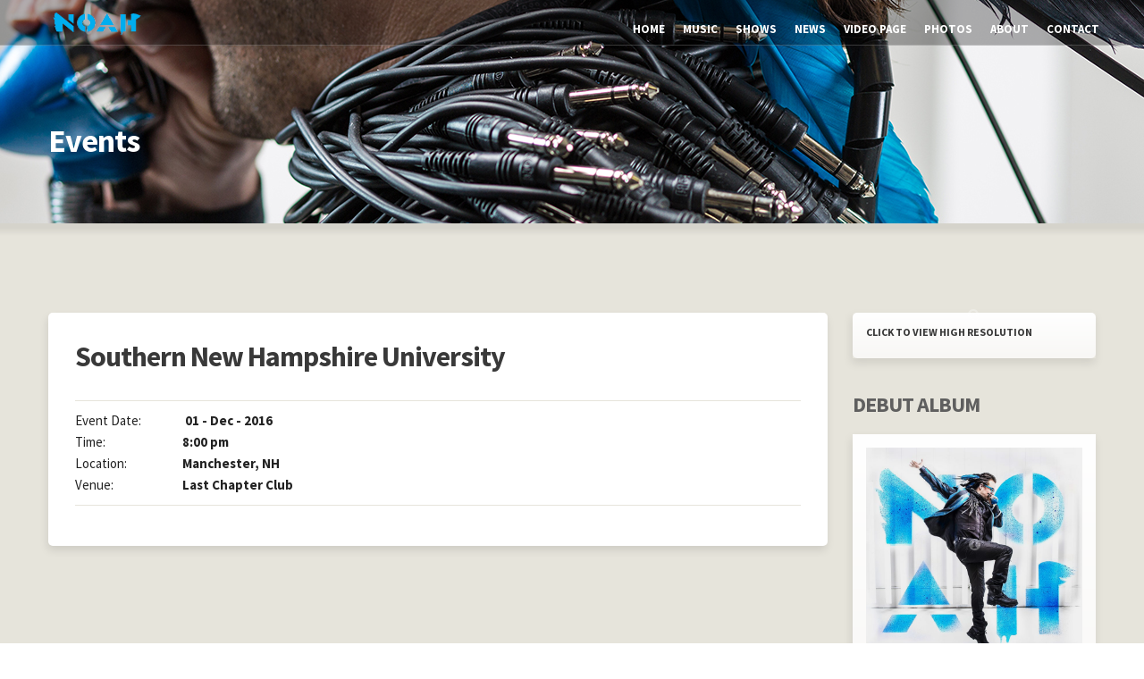

--- FILE ---
content_type: text/html; charset=UTF-8
request_url: https://noahhoehn.com/events/southern-new-hampshire-university/
body_size: 19439
content:
<!doctype html>
<!--[if IE 8]> <html class="no-js lt-ie9" lang="en-US" prefix="og: https://ogp.me/ns#"> <![endif]-->
<!--[if gt IE 8]><!--> <html class="no-js" lang="en-US" prefix="og: https://ogp.me/ns#"> <!--<![endif]-->
<head><meta charset="UTF-8"><script>if(navigator.userAgent.match(/MSIE|Internet Explorer/i)||navigator.userAgent.match(/Trident\/7\..*?rv:11/i)){var href=document.location.href;if(!href.match(/[?&]nowprocket/)){if(href.indexOf("?")==-1){if(href.indexOf("#")==-1){document.location.href=href+"?nowprocket=1"}else{document.location.href=href.replace("#","?nowprocket=1#")}}else{if(href.indexOf("#")==-1){document.location.href=href+"&nowprocket=1"}else{document.location.href=href.replace("#","&nowprocket=1#")}}}}</script><script>(()=>{class RocketLazyLoadScripts{constructor(){this.v="2.0.3",this.userEvents=["keydown","keyup","mousedown","mouseup","mousemove","mouseover","mouseenter","mouseout","mouseleave","touchmove","touchstart","touchend","touchcancel","wheel","click","dblclick","input","visibilitychange"],this.attributeEvents=["onblur","onclick","oncontextmenu","ondblclick","onfocus","onmousedown","onmouseenter","onmouseleave","onmousemove","onmouseout","onmouseover","onmouseup","onmousewheel","onscroll","onsubmit"]}async t(){this.i(),this.o(),/iP(ad|hone)/.test(navigator.userAgent)&&this.h(),this.u(),this.l(this),this.m(),this.k(this),this.p(this),this._(),await Promise.all([this.R(),this.L()]),this.lastBreath=Date.now(),this.S(this),this.P(),this.D(),this.O(),this.M(),await this.C(this.delayedScripts.normal),await this.C(this.delayedScripts.defer),await this.C(this.delayedScripts.async),this.F("domReady"),await this.T(),await this.j(),await this.I(),this.F("windowLoad"),await this.A(),window.dispatchEvent(new Event("rocket-allScriptsLoaded")),this.everythingLoaded=!0,this.lastTouchEnd&&await new Promise((t=>setTimeout(t,500-Date.now()+this.lastTouchEnd))),this.H(),this.F("all"),this.U(),this.W()}i(){this.CSPIssue=sessionStorage.getItem("rocketCSPIssue"),document.addEventListener("securitypolicyviolation",(t=>{this.CSPIssue||"script-src-elem"!==t.violatedDirective||"data"!==t.blockedURI||(this.CSPIssue=!0,sessionStorage.setItem("rocketCSPIssue",!0))}),{isRocket:!0})}o(){window.addEventListener("pageshow",(t=>{this.persisted=t.persisted,this.realWindowLoadedFired=!0}),{isRocket:!0}),window.addEventListener("pagehide",(()=>{this.onFirstUserAction=null}),{isRocket:!0})}h(){let t;function e(e){t=e}window.addEventListener("touchstart",e,{isRocket:!0}),window.addEventListener("touchend",(function i(o){Math.abs(o.changedTouches[0].pageX-t.changedTouches[0].pageX)<10&&Math.abs(o.changedTouches[0].pageY-t.changedTouches[0].pageY)<10&&o.timeStamp-t.timeStamp<200&&(o.target.dispatchEvent(new PointerEvent("click",{target:o.target,bubbles:!0,cancelable:!0,detail:1})),event.preventDefault(),window.removeEventListener("touchstart",e,{isRocket:!0}),window.removeEventListener("touchend",i,{isRocket:!0}))}),{isRocket:!0})}q(t){this.userActionTriggered||("mousemove"!==t.type||this.firstMousemoveIgnored?"keyup"===t.type||"mouseover"===t.type||"mouseout"===t.type||(this.userActionTriggered=!0,this.onFirstUserAction&&this.onFirstUserAction()):this.firstMousemoveIgnored=!0),"click"===t.type&&t.preventDefault(),this.savedUserEvents.length>0&&(t.stopPropagation(),t.stopImmediatePropagation()),"touchstart"===this.lastEvent&&"touchend"===t.type&&(this.lastTouchEnd=Date.now()),"click"===t.type&&(this.lastTouchEnd=0),this.lastEvent=t.type,this.savedUserEvents.push(t)}u(){this.savedUserEvents=[],this.userEventHandler=this.q.bind(this),this.userEvents.forEach((t=>window.addEventListener(t,this.userEventHandler,{passive:!1,isRocket:!0})))}U(){this.userEvents.forEach((t=>window.removeEventListener(t,this.userEventHandler,{passive:!1,isRocket:!0}))),this.savedUserEvents.forEach((t=>{t.target.dispatchEvent(new window[t.constructor.name](t.type,t))}))}m(){this.eventsMutationObserver=new MutationObserver((t=>{const e="return false";for(const i of t){if("attributes"===i.type){const t=i.target.getAttribute(i.attributeName);t&&t!==e&&(i.target.setAttribute("data-rocket-"+i.attributeName,t),i.target["rocket"+i.attributeName]=new Function("event",t),i.target.setAttribute(i.attributeName,e))}"childList"===i.type&&i.addedNodes.forEach((t=>{if(t.nodeType===Node.ELEMENT_NODE)for(const i of t.attributes)this.attributeEvents.includes(i.name)&&i.value&&""!==i.value&&(t.setAttribute("data-rocket-"+i.name,i.value),t["rocket"+i.name]=new Function("event",i.value),t.setAttribute(i.name,e))}))}})),this.eventsMutationObserver.observe(document,{subtree:!0,childList:!0,attributeFilter:this.attributeEvents})}H(){this.eventsMutationObserver.disconnect(),this.attributeEvents.forEach((t=>{document.querySelectorAll("[data-rocket-"+t+"]").forEach((e=>{e.setAttribute(t,e.getAttribute("data-rocket-"+t)),e.removeAttribute("data-rocket-"+t)}))}))}k(t){Object.defineProperty(HTMLElement.prototype,"onclick",{get(){return this.rocketonclick||null},set(e){this.rocketonclick=e,this.setAttribute(t.everythingLoaded?"onclick":"data-rocket-onclick","this.rocketonclick(event)")}})}S(t){function e(e,i){let o=e[i];e[i]=null,Object.defineProperty(e,i,{get:()=>o,set(s){t.everythingLoaded?o=s:e["rocket"+i]=o=s}})}e(document,"onreadystatechange"),e(window,"onload"),e(window,"onpageshow");try{Object.defineProperty(document,"readyState",{get:()=>t.rocketReadyState,set(e){t.rocketReadyState=e},configurable:!0}),document.readyState="loading"}catch(t){console.log("WPRocket DJE readyState conflict, bypassing")}}l(t){this.originalAddEventListener=EventTarget.prototype.addEventListener,this.originalRemoveEventListener=EventTarget.prototype.removeEventListener,this.savedEventListeners=[],EventTarget.prototype.addEventListener=function(e,i,o){o&&o.isRocket||!t.B(e,this)&&!t.userEvents.includes(e)||t.B(e,this)&&!t.userActionTriggered||e.startsWith("rocket-")||t.everythingLoaded?t.originalAddEventListener.call(this,e,i,o):t.savedEventListeners.push({target:this,remove:!1,type:e,func:i,options:o})},EventTarget.prototype.removeEventListener=function(e,i,o){o&&o.isRocket||!t.B(e,this)&&!t.userEvents.includes(e)||t.B(e,this)&&!t.userActionTriggered||e.startsWith("rocket-")||t.everythingLoaded?t.originalRemoveEventListener.call(this,e,i,o):t.savedEventListeners.push({target:this,remove:!0,type:e,func:i,options:o})}}F(t){"all"===t&&(EventTarget.prototype.addEventListener=this.originalAddEventListener,EventTarget.prototype.removeEventListener=this.originalRemoveEventListener),this.savedEventListeners=this.savedEventListeners.filter((e=>{let i=e.type,o=e.target||window;return"domReady"===t&&"DOMContentLoaded"!==i&&"readystatechange"!==i||("windowLoad"===t&&"load"!==i&&"readystatechange"!==i&&"pageshow"!==i||(this.B(i,o)&&(i="rocket-"+i),e.remove?o.removeEventListener(i,e.func,e.options):o.addEventListener(i,e.func,e.options),!1))}))}p(t){let e;function i(e){return t.everythingLoaded?e:e.split(" ").map((t=>"load"===t||t.startsWith("load.")?"rocket-jquery-load":t)).join(" ")}function o(o){function s(e){const s=o.fn[e];o.fn[e]=o.fn.init.prototype[e]=function(){return this[0]===window&&t.userActionTriggered&&("string"==typeof arguments[0]||arguments[0]instanceof String?arguments[0]=i(arguments[0]):"object"==typeof arguments[0]&&Object.keys(arguments[0]).forEach((t=>{const e=arguments[0][t];delete arguments[0][t],arguments[0][i(t)]=e}))),s.apply(this,arguments),this}}if(o&&o.fn&&!t.allJQueries.includes(o)){const e={DOMContentLoaded:[],"rocket-DOMContentLoaded":[]};for(const t in e)document.addEventListener(t,(()=>{e[t].forEach((t=>t()))}),{isRocket:!0});o.fn.ready=o.fn.init.prototype.ready=function(i){function s(){parseInt(o.fn.jquery)>2?setTimeout((()=>i.bind(document)(o))):i.bind(document)(o)}return t.realDomReadyFired?!t.userActionTriggered||t.fauxDomReadyFired?s():e["rocket-DOMContentLoaded"].push(s):e.DOMContentLoaded.push(s),o([])},s("on"),s("one"),s("off"),t.allJQueries.push(o)}e=o}t.allJQueries=[],o(window.jQuery),Object.defineProperty(window,"jQuery",{get:()=>e,set(t){o(t)}})}P(){const t=new Map;document.write=document.writeln=function(e){const i=document.currentScript,o=document.createRange(),s=i.parentElement;let n=t.get(i);void 0===n&&(n=i.nextSibling,t.set(i,n));const c=document.createDocumentFragment();o.setStart(c,0),c.appendChild(o.createContextualFragment(e)),s.insertBefore(c,n)}}async R(){return new Promise((t=>{this.userActionTriggered?t():this.onFirstUserAction=t}))}async L(){return new Promise((t=>{document.addEventListener("DOMContentLoaded",(()=>{this.realDomReadyFired=!0,t()}),{isRocket:!0})}))}async I(){return this.realWindowLoadedFired?Promise.resolve():new Promise((t=>{window.addEventListener("load",t,{isRocket:!0})}))}M(){this.pendingScripts=[];this.scriptsMutationObserver=new MutationObserver((t=>{for(const e of t)e.addedNodes.forEach((t=>{"SCRIPT"!==t.tagName||t.noModule||t.isWPRocket||this.pendingScripts.push({script:t,promise:new Promise((e=>{const i=()=>{const i=this.pendingScripts.findIndex((e=>e.script===t));i>=0&&this.pendingScripts.splice(i,1),e()};t.addEventListener("load",i,{isRocket:!0}),t.addEventListener("error",i,{isRocket:!0}),setTimeout(i,1e3)}))})}))})),this.scriptsMutationObserver.observe(document,{childList:!0,subtree:!0})}async j(){await this.J(),this.pendingScripts.length?(await this.pendingScripts[0].promise,await this.j()):this.scriptsMutationObserver.disconnect()}D(){this.delayedScripts={normal:[],async:[],defer:[]},document.querySelectorAll("script[type$=rocketlazyloadscript]").forEach((t=>{t.hasAttribute("data-rocket-src")?t.hasAttribute("async")&&!1!==t.async?this.delayedScripts.async.push(t):t.hasAttribute("defer")&&!1!==t.defer||"module"===t.getAttribute("data-rocket-type")?this.delayedScripts.defer.push(t):this.delayedScripts.normal.push(t):this.delayedScripts.normal.push(t)}))}async _(){await this.L();let t=[];document.querySelectorAll("script[type$=rocketlazyloadscript][data-rocket-src]").forEach((e=>{let i=e.getAttribute("data-rocket-src");if(i&&!i.startsWith("data:")){i.startsWith("//")&&(i=location.protocol+i);try{const o=new URL(i).origin;o!==location.origin&&t.push({src:o,crossOrigin:e.crossOrigin||"module"===e.getAttribute("data-rocket-type")})}catch(t){}}})),t=[...new Map(t.map((t=>[JSON.stringify(t),t]))).values()],this.N(t,"preconnect")}async $(t){if(await this.G(),!0!==t.noModule||!("noModule"in HTMLScriptElement.prototype))return new Promise((e=>{let i;function o(){(i||t).setAttribute("data-rocket-status","executed"),e()}try{if(navigator.userAgent.includes("Firefox/")||""===navigator.vendor||this.CSPIssue)i=document.createElement("script"),[...t.attributes].forEach((t=>{let e=t.nodeName;"type"!==e&&("data-rocket-type"===e&&(e="type"),"data-rocket-src"===e&&(e="src"),i.setAttribute(e,t.nodeValue))})),t.text&&(i.text=t.text),t.nonce&&(i.nonce=t.nonce),i.hasAttribute("src")?(i.addEventListener("load",o,{isRocket:!0}),i.addEventListener("error",(()=>{i.setAttribute("data-rocket-status","failed-network"),e()}),{isRocket:!0}),setTimeout((()=>{i.isConnected||e()}),1)):(i.text=t.text,o()),i.isWPRocket=!0,t.parentNode.replaceChild(i,t);else{const i=t.getAttribute("data-rocket-type"),s=t.getAttribute("data-rocket-src");i?(t.type=i,t.removeAttribute("data-rocket-type")):t.removeAttribute("type"),t.addEventListener("load",o,{isRocket:!0}),t.addEventListener("error",(i=>{this.CSPIssue&&i.target.src.startsWith("data:")?(console.log("WPRocket: CSP fallback activated"),t.removeAttribute("src"),this.$(t).then(e)):(t.setAttribute("data-rocket-status","failed-network"),e())}),{isRocket:!0}),s?(t.fetchPriority="high",t.removeAttribute("data-rocket-src"),t.src=s):t.src="data:text/javascript;base64,"+window.btoa(unescape(encodeURIComponent(t.text)))}}catch(i){t.setAttribute("data-rocket-status","failed-transform"),e()}}));t.setAttribute("data-rocket-status","skipped")}async C(t){const e=t.shift();return e?(e.isConnected&&await this.$(e),this.C(t)):Promise.resolve()}O(){this.N([...this.delayedScripts.normal,...this.delayedScripts.defer,...this.delayedScripts.async],"preload")}N(t,e){this.trash=this.trash||[];let i=!0;var o=document.createDocumentFragment();t.forEach((t=>{const s=t.getAttribute&&t.getAttribute("data-rocket-src")||t.src;if(s&&!s.startsWith("data:")){const n=document.createElement("link");n.href=s,n.rel=e,"preconnect"!==e&&(n.as="script",n.fetchPriority=i?"high":"low"),t.getAttribute&&"module"===t.getAttribute("data-rocket-type")&&(n.crossOrigin=!0),t.crossOrigin&&(n.crossOrigin=t.crossOrigin),t.integrity&&(n.integrity=t.integrity),t.nonce&&(n.nonce=t.nonce),o.appendChild(n),this.trash.push(n),i=!1}})),document.head.appendChild(o)}W(){this.trash.forEach((t=>t.remove()))}async T(){try{document.readyState="interactive"}catch(t){}this.fauxDomReadyFired=!0;try{await this.G(),document.dispatchEvent(new Event("rocket-readystatechange")),await this.G(),document.rocketonreadystatechange&&document.rocketonreadystatechange(),await this.G(),document.dispatchEvent(new Event("rocket-DOMContentLoaded")),await this.G(),window.dispatchEvent(new Event("rocket-DOMContentLoaded"))}catch(t){console.error(t)}}async A(){try{document.readyState="complete"}catch(t){}try{await this.G(),document.dispatchEvent(new Event("rocket-readystatechange")),await this.G(),document.rocketonreadystatechange&&document.rocketonreadystatechange(),await this.G(),window.dispatchEvent(new Event("rocket-load")),await this.G(),window.rocketonload&&window.rocketonload(),await this.G(),this.allJQueries.forEach((t=>t(window).trigger("rocket-jquery-load"))),await this.G();const t=new Event("rocket-pageshow");t.persisted=this.persisted,window.dispatchEvent(t),await this.G(),window.rocketonpageshow&&window.rocketonpageshow({persisted:this.persisted})}catch(t){console.error(t)}}async G(){Date.now()-this.lastBreath>45&&(await this.J(),this.lastBreath=Date.now())}async J(){return document.hidden?new Promise((t=>setTimeout(t))):new Promise((t=>requestAnimationFrame(t)))}B(t,e){return e===document&&"readystatechange"===t||(e===document&&"DOMContentLoaded"===t||(e===window&&"DOMContentLoaded"===t||(e===window&&"load"===t||e===window&&"pageshow"===t)))}static run(){(new RocketLazyLoadScripts).t()}}RocketLazyLoadScripts.run()})();</script>

	<!-- Basic Page Needs
  ================================================== -->
	

	<!-- Mobile Specific Metas
		================================================== -->
	<meta name="viewport" content="width=device-width, initial-scale=1, maximum-scale=1">

		<style>img:is([sizes="auto" i], [sizes^="auto," i]) { contain-intrinsic-size: 3000px 1500px }</style>
	
<!-- Search Engine Optimization by Rank Math PRO - https://rankmath.com/ -->
<title>Southern New Hampshire University - Noah Hoehn - Live looping music shows for colleges, universities and more</title>
<link data-rocket-preload as="style" href="https://fonts.googleapis.com/css?family=Neucha%3A300%2C400%2C600%2C700%7CRock%20Salt%7COpen%20Sans%3A300%2C400%2C600%2C700%7COpen%20Sans%20Condensed%3A300%2C700%7CPacifico%7COregano%7CChewy%7CCourgette%7CExo%7CGruppo%7CKite%20One%7CKnewave%7CAllura%7CSatisfy%7CSource%20Sans%20Pro%3A200%2C400%2C600%2C700%7CCrafty%20Girls%7CGreat%20Vibes%7CSacramento%7COswald%7CUltra%7CAnton%7CRaleway%7CDroid%20Sans%7CRoboto%3A100%2C300%2C400%2C700%7CExo%202%3A100%2C300%2C400%2C700%7CCapriola%7CCrimson%20Text%7CLato%3A100%2C300%2C400%2C700%7CPlayfair%20Display%3A300%2C400%2C700%7CSignika%7CSource%20Sans%20Pro%3A400%2C700&#038;subset=latin%2Clatin-ext&#038;display=swap" rel="preload">
<link href="https://fonts.googleapis.com/css?family=Neucha%3A300%2C400%2C600%2C700%7CRock%20Salt%7COpen%20Sans%3A300%2C400%2C600%2C700%7COpen%20Sans%20Condensed%3A300%2C700%7CPacifico%7COregano%7CChewy%7CCourgette%7CExo%7CGruppo%7CKite%20One%7CKnewave%7CAllura%7CSatisfy%7CSource%20Sans%20Pro%3A200%2C400%2C600%2C700%7CCrafty%20Girls%7CGreat%20Vibes%7CSacramento%7COswald%7CUltra%7CAnton%7CRaleway%7CDroid%20Sans%7CRoboto%3A100%2C300%2C400%2C700%7CExo%202%3A100%2C300%2C400%2C700%7CCapriola%7CCrimson%20Text%7CLato%3A100%2C300%2C400%2C700%7CPlayfair%20Display%3A300%2C400%2C700%7CSignika%7CSource%20Sans%20Pro%3A400%2C700&#038;subset=latin%2Clatin-ext&#038;display=swap" media="print" onload="this.media=&#039;all&#039;" rel="stylesheet">
<noscript><link rel="stylesheet" href="https://fonts.googleapis.com/css?family=Neucha%3A300%2C400%2C600%2C700%7CRock%20Salt%7COpen%20Sans%3A300%2C400%2C600%2C700%7COpen%20Sans%20Condensed%3A300%2C700%7CPacifico%7COregano%7CChewy%7CCourgette%7CExo%7CGruppo%7CKite%20One%7CKnewave%7CAllura%7CSatisfy%7CSource%20Sans%20Pro%3A200%2C400%2C600%2C700%7CCrafty%20Girls%7CGreat%20Vibes%7CSacramento%7COswald%7CUltra%7CAnton%7CRaleway%7CDroid%20Sans%7CRoboto%3A100%2C300%2C400%2C700%7CExo%202%3A100%2C300%2C400%2C700%7CCapriola%7CCrimson%20Text%7CLato%3A100%2C300%2C400%2C700%7CPlayfair%20Display%3A300%2C400%2C700%7CSignika%7CSource%20Sans%20Pro%3A400%2C700&#038;subset=latin%2Clatin-ext&#038;display=swap"></noscript>
<meta name="robots" content="index, follow, max-snippet:-1, max-video-preview:-1, max-image-preview:large"/>
<link rel="canonical" href="https://noahhoehn.com/events/southern-new-hampshire-university/" />
<meta property="og:locale" content="en_US" />
<meta property="og:type" content="article" />
<meta property="og:title" content="Southern New Hampshire University - Noah Hoehn - Live looping music shows for colleges, universities and more" />
<meta property="og:url" content="https://noahhoehn.com/events/southern-new-hampshire-university/" />
<meta property="og:site_name" content="NOAH HOEHN" />
<meta name="twitter:card" content="summary_large_image" />
<meta name="twitter:title" content="Southern New Hampshire University - Noah Hoehn - Live looping music shows for colleges, universities and more" />
<!-- /Rank Math WordPress SEO plugin -->

<link rel='dns-prefetch' href='//maps.googleapis.com' />
<link rel='dns-prefetch' href='//fonts.googleapis.com' />
<link href='https://fonts.gstatic.com' crossorigin rel='preconnect' />
<link rel='stylesheet' id='cf7ic_style-css' href='https://noahhoehn.com/wp-content/plugins/contact-form-7-image-captcha/css/cf7ic-style.css?ver=3.3.7' type='text/css' media='all' />
<link rel='stylesheet' id='sbi_styles-css' href='https://noahhoehn.com/wp-content/plugins/instagram-feed/css/sbi-styles.min.css?ver=6.9.1' type='text/css' media='all' />
<link rel='stylesheet' id='ci-woocommerce-css' href='https://noahhoehn.com/wp-content/themes/wp_club88/css/ci_woocommerce.css?ver=0708e16912c75d2fec1818291268e394' type='text/css' media='all' />
<style id='wp-emoji-styles-inline-css' type='text/css'>

	img.wp-smiley, img.emoji {
		display: inline !important;
		border: none !important;
		box-shadow: none !important;
		height: 1em !important;
		width: 1em !important;
		margin: 0 0.07em !important;
		vertical-align: -0.1em !important;
		background: none !important;
		padding: 0 !important;
	}
</style>
<link rel='stylesheet' id='wp-block-library-css' href='https://noahhoehn.com/wp-includes/css/dist/block-library/style.min.css?ver=0708e16912c75d2fec1818291268e394' type='text/css' media='all' />
<style id='classic-theme-styles-inline-css' type='text/css'>
/*! This file is auto-generated */
.wp-block-button__link{color:#fff;background-color:#32373c;border-radius:9999px;box-shadow:none;text-decoration:none;padding:calc(.667em + 2px) calc(1.333em + 2px);font-size:1.125em}.wp-block-file__button{background:#32373c;color:#fff;text-decoration:none}
</style>
<style id='global-styles-inline-css' type='text/css'>
:root{--wp--preset--aspect-ratio--square: 1;--wp--preset--aspect-ratio--4-3: 4/3;--wp--preset--aspect-ratio--3-4: 3/4;--wp--preset--aspect-ratio--3-2: 3/2;--wp--preset--aspect-ratio--2-3: 2/3;--wp--preset--aspect-ratio--16-9: 16/9;--wp--preset--aspect-ratio--9-16: 9/16;--wp--preset--color--black: #000000;--wp--preset--color--cyan-bluish-gray: #abb8c3;--wp--preset--color--white: #ffffff;--wp--preset--color--pale-pink: #f78da7;--wp--preset--color--vivid-red: #cf2e2e;--wp--preset--color--luminous-vivid-orange: #ff6900;--wp--preset--color--luminous-vivid-amber: #fcb900;--wp--preset--color--light-green-cyan: #7bdcb5;--wp--preset--color--vivid-green-cyan: #00d084;--wp--preset--color--pale-cyan-blue: #8ed1fc;--wp--preset--color--vivid-cyan-blue: #0693e3;--wp--preset--color--vivid-purple: #9b51e0;--wp--preset--gradient--vivid-cyan-blue-to-vivid-purple: linear-gradient(135deg,rgba(6,147,227,1) 0%,rgb(155,81,224) 100%);--wp--preset--gradient--light-green-cyan-to-vivid-green-cyan: linear-gradient(135deg,rgb(122,220,180) 0%,rgb(0,208,130) 100%);--wp--preset--gradient--luminous-vivid-amber-to-luminous-vivid-orange: linear-gradient(135deg,rgba(252,185,0,1) 0%,rgba(255,105,0,1) 100%);--wp--preset--gradient--luminous-vivid-orange-to-vivid-red: linear-gradient(135deg,rgba(255,105,0,1) 0%,rgb(207,46,46) 100%);--wp--preset--gradient--very-light-gray-to-cyan-bluish-gray: linear-gradient(135deg,rgb(238,238,238) 0%,rgb(169,184,195) 100%);--wp--preset--gradient--cool-to-warm-spectrum: linear-gradient(135deg,rgb(74,234,220) 0%,rgb(151,120,209) 20%,rgb(207,42,186) 40%,rgb(238,44,130) 60%,rgb(251,105,98) 80%,rgb(254,248,76) 100%);--wp--preset--gradient--blush-light-purple: linear-gradient(135deg,rgb(255,206,236) 0%,rgb(152,150,240) 100%);--wp--preset--gradient--blush-bordeaux: linear-gradient(135deg,rgb(254,205,165) 0%,rgb(254,45,45) 50%,rgb(107,0,62) 100%);--wp--preset--gradient--luminous-dusk: linear-gradient(135deg,rgb(255,203,112) 0%,rgb(199,81,192) 50%,rgb(65,88,208) 100%);--wp--preset--gradient--pale-ocean: linear-gradient(135deg,rgb(255,245,203) 0%,rgb(182,227,212) 50%,rgb(51,167,181) 100%);--wp--preset--gradient--electric-grass: linear-gradient(135deg,rgb(202,248,128) 0%,rgb(113,206,126) 100%);--wp--preset--gradient--midnight: linear-gradient(135deg,rgb(2,3,129) 0%,rgb(40,116,252) 100%);--wp--preset--font-size--small: 13px;--wp--preset--font-size--medium: 20px;--wp--preset--font-size--large: 36px;--wp--preset--font-size--x-large: 42px;--wp--preset--spacing--20: 0.44rem;--wp--preset--spacing--30: 0.67rem;--wp--preset--spacing--40: 1rem;--wp--preset--spacing--50: 1.5rem;--wp--preset--spacing--60: 2.25rem;--wp--preset--spacing--70: 3.38rem;--wp--preset--spacing--80: 5.06rem;--wp--preset--shadow--natural: 6px 6px 9px rgba(0, 0, 0, 0.2);--wp--preset--shadow--deep: 12px 12px 50px rgba(0, 0, 0, 0.4);--wp--preset--shadow--sharp: 6px 6px 0px rgba(0, 0, 0, 0.2);--wp--preset--shadow--outlined: 6px 6px 0px -3px rgba(255, 255, 255, 1), 6px 6px rgba(0, 0, 0, 1);--wp--preset--shadow--crisp: 6px 6px 0px rgba(0, 0, 0, 1);}:where(.is-layout-flex){gap: 0.5em;}:where(.is-layout-grid){gap: 0.5em;}body .is-layout-flex{display: flex;}.is-layout-flex{flex-wrap: wrap;align-items: center;}.is-layout-flex > :is(*, div){margin: 0;}body .is-layout-grid{display: grid;}.is-layout-grid > :is(*, div){margin: 0;}:where(.wp-block-columns.is-layout-flex){gap: 2em;}:where(.wp-block-columns.is-layout-grid){gap: 2em;}:where(.wp-block-post-template.is-layout-flex){gap: 1.25em;}:where(.wp-block-post-template.is-layout-grid){gap: 1.25em;}.has-black-color{color: var(--wp--preset--color--black) !important;}.has-cyan-bluish-gray-color{color: var(--wp--preset--color--cyan-bluish-gray) !important;}.has-white-color{color: var(--wp--preset--color--white) !important;}.has-pale-pink-color{color: var(--wp--preset--color--pale-pink) !important;}.has-vivid-red-color{color: var(--wp--preset--color--vivid-red) !important;}.has-luminous-vivid-orange-color{color: var(--wp--preset--color--luminous-vivid-orange) !important;}.has-luminous-vivid-amber-color{color: var(--wp--preset--color--luminous-vivid-amber) !important;}.has-light-green-cyan-color{color: var(--wp--preset--color--light-green-cyan) !important;}.has-vivid-green-cyan-color{color: var(--wp--preset--color--vivid-green-cyan) !important;}.has-pale-cyan-blue-color{color: var(--wp--preset--color--pale-cyan-blue) !important;}.has-vivid-cyan-blue-color{color: var(--wp--preset--color--vivid-cyan-blue) !important;}.has-vivid-purple-color{color: var(--wp--preset--color--vivid-purple) !important;}.has-black-background-color{background-color: var(--wp--preset--color--black) !important;}.has-cyan-bluish-gray-background-color{background-color: var(--wp--preset--color--cyan-bluish-gray) !important;}.has-white-background-color{background-color: var(--wp--preset--color--white) !important;}.has-pale-pink-background-color{background-color: var(--wp--preset--color--pale-pink) !important;}.has-vivid-red-background-color{background-color: var(--wp--preset--color--vivid-red) !important;}.has-luminous-vivid-orange-background-color{background-color: var(--wp--preset--color--luminous-vivid-orange) !important;}.has-luminous-vivid-amber-background-color{background-color: var(--wp--preset--color--luminous-vivid-amber) !important;}.has-light-green-cyan-background-color{background-color: var(--wp--preset--color--light-green-cyan) !important;}.has-vivid-green-cyan-background-color{background-color: var(--wp--preset--color--vivid-green-cyan) !important;}.has-pale-cyan-blue-background-color{background-color: var(--wp--preset--color--pale-cyan-blue) !important;}.has-vivid-cyan-blue-background-color{background-color: var(--wp--preset--color--vivid-cyan-blue) !important;}.has-vivid-purple-background-color{background-color: var(--wp--preset--color--vivid-purple) !important;}.has-black-border-color{border-color: var(--wp--preset--color--black) !important;}.has-cyan-bluish-gray-border-color{border-color: var(--wp--preset--color--cyan-bluish-gray) !important;}.has-white-border-color{border-color: var(--wp--preset--color--white) !important;}.has-pale-pink-border-color{border-color: var(--wp--preset--color--pale-pink) !important;}.has-vivid-red-border-color{border-color: var(--wp--preset--color--vivid-red) !important;}.has-luminous-vivid-orange-border-color{border-color: var(--wp--preset--color--luminous-vivid-orange) !important;}.has-luminous-vivid-amber-border-color{border-color: var(--wp--preset--color--luminous-vivid-amber) !important;}.has-light-green-cyan-border-color{border-color: var(--wp--preset--color--light-green-cyan) !important;}.has-vivid-green-cyan-border-color{border-color: var(--wp--preset--color--vivid-green-cyan) !important;}.has-pale-cyan-blue-border-color{border-color: var(--wp--preset--color--pale-cyan-blue) !important;}.has-vivid-cyan-blue-border-color{border-color: var(--wp--preset--color--vivid-cyan-blue) !important;}.has-vivid-purple-border-color{border-color: var(--wp--preset--color--vivid-purple) !important;}.has-vivid-cyan-blue-to-vivid-purple-gradient-background{background: var(--wp--preset--gradient--vivid-cyan-blue-to-vivid-purple) !important;}.has-light-green-cyan-to-vivid-green-cyan-gradient-background{background: var(--wp--preset--gradient--light-green-cyan-to-vivid-green-cyan) !important;}.has-luminous-vivid-amber-to-luminous-vivid-orange-gradient-background{background: var(--wp--preset--gradient--luminous-vivid-amber-to-luminous-vivid-orange) !important;}.has-luminous-vivid-orange-to-vivid-red-gradient-background{background: var(--wp--preset--gradient--luminous-vivid-orange-to-vivid-red) !important;}.has-very-light-gray-to-cyan-bluish-gray-gradient-background{background: var(--wp--preset--gradient--very-light-gray-to-cyan-bluish-gray) !important;}.has-cool-to-warm-spectrum-gradient-background{background: var(--wp--preset--gradient--cool-to-warm-spectrum) !important;}.has-blush-light-purple-gradient-background{background: var(--wp--preset--gradient--blush-light-purple) !important;}.has-blush-bordeaux-gradient-background{background: var(--wp--preset--gradient--blush-bordeaux) !important;}.has-luminous-dusk-gradient-background{background: var(--wp--preset--gradient--luminous-dusk) !important;}.has-pale-ocean-gradient-background{background: var(--wp--preset--gradient--pale-ocean) !important;}.has-electric-grass-gradient-background{background: var(--wp--preset--gradient--electric-grass) !important;}.has-midnight-gradient-background{background: var(--wp--preset--gradient--midnight) !important;}.has-small-font-size{font-size: var(--wp--preset--font-size--small) !important;}.has-medium-font-size{font-size: var(--wp--preset--font-size--medium) !important;}.has-large-font-size{font-size: var(--wp--preset--font-size--large) !important;}.has-x-large-font-size{font-size: var(--wp--preset--font-size--x-large) !important;}
:where(.wp-block-post-template.is-layout-flex){gap: 1.25em;}:where(.wp-block-post-template.is-layout-grid){gap: 1.25em;}
:where(.wp-block-columns.is-layout-flex){gap: 2em;}:where(.wp-block-columns.is-layout-grid){gap: 2em;}
:root :where(.wp-block-pullquote){font-size: 1.5em;line-height: 1.6;}
</style>
<link rel='stylesheet' id='socials-ignited-css' href='https://noahhoehn.com/wp-content/plugins/socials-ignited/includes/assets/css/style.min.css?ver=2.0.0' type='text/css' media='all' />
<link rel='stylesheet' id='SFSImainCss-css' href='https://noahhoehn.com/wp-content/plugins/ultimate-social-media-icons/css/sfsi-style.css?ver=2.9.5' type='text/css' media='all' />
<style id='woocommerce-inline-inline-css' type='text/css'>
.woocommerce form .form-row .required { visibility: visible; }
</style>

<link rel='stylesheet' id='mc4wp-form-themes-css' href='https://noahhoehn.com/wp-content/plugins/mailchimp-for-wp/assets/css/form-themes.css?ver=4.10.6' type='text/css' media='all' />
<link rel='stylesheet' id='brands-styles-css' href='https://noahhoehn.com/wp-content/plugins/woocommerce/assets/css/brands.css?ver=10.1.0' type='text/css' media='all' />
<link rel='stylesheet' id='flexslider-css' href='https://noahhoehn.com/wp-content/themes/wp_club88/css/flexslider.css?ver=0708e16912c75d2fec1818291268e394' type='text/css' media='all' />
<link rel='stylesheet' id='woocommerce_prettyPhoto_css-css' href='https://noahhoehn.com/wp-content/themes/wp_club88/css/prettyPhoto.css?ver=0708e16912c75d2fec1818291268e394' type='text/css' media='all' />
<link rel='stylesheet' id='font-awesome-css' href='https://noahhoehn.com/wp-content/themes/wp_club88/panel/components/fontawesome/css/font-awesome.css?ver=4.3.0' type='text/css' media='all' />

<link rel='stylesheet' id='ci-normalize-css' href='https://noahhoehn.com/wp-content/themes/wp_club88/css/normalize.css?ver=0708e16912c75d2fec1818291268e394' type='text/css' media='all' />
<link rel='stylesheet' id='ci-foundation-css' href='https://noahhoehn.com/wp-content/themes/wp_club88/css/foundation.css?ver=0708e16912c75d2fec1818291268e394' type='text/css' media='all' />
<link rel='stylesheet' id='ci-mmenu-css' href='https://noahhoehn.com/wp-content/themes/wp_club88/css/mmenu.css?ver=0708e16912c75d2fec1818291268e394' type='text/css' media='all' />
<link rel='stylesheet' id='ci-style-css' href='https://noahhoehn.com/wp-content/themes/wp_club88/style.css?ver=1.6.2' type='text/css' media='screen' />
<link rel='stylesheet' id='ci-color-scheme-css' href='https://noahhoehn.com/wp-content/themes/wp_club88/colors/aqua.css?ver=0708e16912c75d2fec1818291268e394' type='text/css' media='all' />
<link rel='stylesheet' id='wpi_designer_button-css' href='https://noahhoehn.com/wp-content/plugins/wpi-designer-button-shortcode/style.css?t=168&#038;ver=3.0.2' type='text/css' media='all' />
<link rel='stylesheet' id='wpi_designer_button_preset_styles-css' href='https://noahhoehn.com/wp-content/plugins/wpi-designer-button-shortcode/preset_styles.css?t=168&#038;ver=3.0.2' type='text/css' media='all' />
<link rel='stylesheet' id='wpi_designer_button_genericons-css' href='https://noahhoehn.com/wp-content/plugins/wpi-designer-button-shortcode/genericons/genericons/genericons.css' type='text/css' media='all' />
<link rel='stylesheet' id='wpi_designer_button_font-awesome-css' href='https://noahhoehn.com/wp-content/plugins/wpi-designer-button-shortcode/font-awesome/css/font-awesome.css' type='text/css' media='all' />
<link rel='stylesheet' id='custom-style-css' href='https://noahhoehn.com/wp-content/plugins/wpi-designer-button-shortcode/custom_script.css?ver=0708e16912c75d2fec1818291268e394' type='text/css' media='all' />
<style id='custom-style-inline-css' type='text/css'>
.wpi_designer_button_991{font-family:Open Sans!important;font-size:23px!important;font-weight:400!important;border-width:3px!important;border-style:solid!important;padding:20px 40px!important;display:inline-block!important;min-width:!important;color:#ffffff!important;background-color:#111111!important;border-color:#ffffff!important;background-image:none!important;border-radius:0px!important;-webkit-text-shadow:0px 0px 0px rgba(0,0,0,0.3);-moz-text-shadow:0px 0px 0px rgba(0,0,0,0.3);-o-text-shadow:0px 0px 0px rgba(0,0,0,0.3);text-shadow:0px 0px 0px rgba(0,0,0,0.3);-webkit-box-shadow: 0px 0px 3px rgba(0,0,0,0.3);-moz-box-shadow: 0px 0px 3px rgba(0,0,0,0.3);-o-box-shadow: 0px 0px 3px rgba(0,0,0,0.3);box-shadow: 0px 0px 3px rgba(0,0,0,0.3);}.wpi_designer_button_991:hover, .wpi_designer_button_991:visited:hover{color:!important;background-color:transparent!important;border-color:!important;}.wpi_designer_button_991:active, .wpi_designer_button_991:visited:active{color:!important;background-color:transparent!important;border-color:!important;}.wpi_designer_button_991:visited{color:!important;background-color:!important;border-color:!important;}.wpi_designer_button_991.wpi_no_text{padding:20px!important;}
.wpi_slide_990{min-height:300px;background-image:none;color:#ffffff;}.wpi_slide_990 .wpi_slide_heading{font-size:48px;font-weight:600;font-family:Open Sans;margin-top:0px;margin-left:0px;margin-right:0px;padding:140px;border-width:0px;line-height:1.2em;letter-spacing:0px;-webkit-text-shadow:0px 0px 0px rgba(0,0,0,0.3);-moz-text-shadow:0px 0px 0px rgba(0,0,0,0.3);-o-text-shadow:0px 0px 0px rgba(0,0,0,0.3);text-shadow:0px 0px 0px rgba(0,0,0,0.3);}.wpi_slide_990 .wpi_slide_text{font-size:40px;font-weight:300;font-family:Open Sans;margin-top:0px;margin-left:0px;margin-right:0px;}.wpi_slide_990 .wpi_slide_image{left:0px;top:0px;background-image:url(https://noahhoehn.com/wp-content/uploads/2014/06/NOAH-albumcover.jpg);opacity:0.7;-ms-filter:progid:DXImageTransform.Microsoft.Alpha(Opacity=70);filter:blur(0px);-webkit-filter:blur(0px);-moz-filter:blur(0px);-o-filter:blur(0px);}.wpi_slide_990 .wpi_designer_button{margin-top:90px;margin-bottom:0px;}.wpi_slide_990 .wpi_slide_footer{padding:0px;display:none;font-size:8px;}
</style>
<style id='rocket-lazyload-inline-css' type='text/css'>
.rll-youtube-player{position:relative;padding-bottom:56.23%;height:0;overflow:hidden;max-width:100%;}.rll-youtube-player:focus-within{outline: 2px solid currentColor;outline-offset: 5px;}.rll-youtube-player iframe{position:absolute;top:0;left:0;width:100%;height:100%;z-index:100;background:0 0}.rll-youtube-player img{bottom:0;display:block;left:0;margin:auto;max-width:100%;width:100%;position:absolute;right:0;top:0;border:none;height:auto;-webkit-transition:.4s all;-moz-transition:.4s all;transition:.4s all}.rll-youtube-player img:hover{-webkit-filter:brightness(75%)}.rll-youtube-player .play{height:100%;width:100%;left:0;top:0;position:absolute;background:url(https://noahhoehn.com/wp-content/plugins/wp-rocket/assets/img/youtube.png) no-repeat center;background-color: transparent !important;cursor:pointer;border:none;}
</style>
<script type="text/javascript" id="wpi_js_urls-js-extra">
/* <![CDATA[ */
var WPiURLS = {"WPIDB_URL":"https:\/\/noahhoehn.com\/wp-content\/plugins\/wpi-designer-button-shortcode\/"};
var WPIDB_FONTS = ["Arial","sans-serif","Neucha","Rock Salt","Open Sans","Open Sans Condensed","Pacifico","Oregano","Chewy","Courgette","Exo","Gruppo","Kite One","Knewave","Allura","Satisfy","Source Sans Pro","Crafty Girls","Great Vibes","Sacramento","Oswald","Ultra","Anton","Raleway","Droid Sans","Roboto","Exo 2","Capriola","Crimson Text","Lato","Playfair Display","Signika"];
var WPIDB_FONTS_SIZES = ["8px","9px","10px","12px","14px","16px","18px","20px","23px","26px","28px","30px","32px","36px","40px","44px","48px","52px","66px","72px","80px","100px","120px","140px","160px","180px","200px","220px","240px","260px","280px","300px","320px","340px"];
var WPIDB_FONTS_WEIGHTS = ["100","300","400","600","700"];
var WPIDB_LETTER_SPACING = ["0px","-5px","-4px","-3px","-2px","-1px","1px","2px","3px","4px","5px","6px","7px","8px","9px","10px","20px","30px","40px","50px","60px","70px","80px","90px","100px"];
var WPIDB_MARGIN = ["0px","10px","20px","30px","40px","50px","60px","70px","80px","90px","100px","120px","130px","140px","150px","160px","170px","180px","190px","200px"];
var WPIDB_BORDER_WIDTH = ["0px","1px","2px","3px","4px","5px","6px","7px","8px","9px","10px"];
var WPIDB = {"fonts":["Arial","sans-serif","Neucha","Rock Salt","Open Sans","Open Sans Condensed","Pacifico","Oregano","Chewy","Courgette","Exo","Gruppo","Kite One","Knewave","Allura","Satisfy","Source Sans Pro","Crafty Girls","Great Vibes","Sacramento","Oswald","Ultra","Anton","Raleway","Droid Sans","Roboto","Exo 2","Capriola","Crimson Text","Lato","Playfair Display","Signika"],"font_sizes":["8px","9px","10px","12px","14px","16px","18px","20px","23px","26px","28px","30px","32px","36px","40px","44px","48px","52px","66px","72px","80px","100px","120px","140px","160px","180px","200px","220px","240px","260px","280px","300px","320px","340px"],"font_weights":[100,300,400,600,700],"letter_spacing":["0px","-5px","-4px","-3px","-2px","-1px","1px","2px","3px","4px","5px","6px","7px","8px","9px","10px","20px","30px","40px","50px","60px","70px","80px","90px","100px"],"margin":["0px","10px","20px","30px","40px","50px","60px","70px","80px","90px","100px","120px","130px","140px","150px","160px","170px","180px","190px","200px"],"border_width":["0px","1px","2px","3px","4px","5px","6px","7px","8px","9px","10px"]};
/* ]]> */
</script>
<script type="rocketlazyloadscript" data-rocket-type="text/javascript" data-rocket-src="https://noahhoehn.com/wp-content/plugins/wpi-designer-button-shortcode/inc/wpi_script.js?ver=0708e16912c75d2fec1818291268e394" id="wpi_js_urls-js" data-rocket-defer defer></script>
<script type="rocketlazyloadscript" data-rocket-type="text/javascript" data-rocket-src="https://noahhoehn.com/wp-includes/js/jquery/jquery.min.js?ver=3.7.1" id="jquery-core-js" data-rocket-defer defer></script>
<script type="rocketlazyloadscript" data-rocket-type="text/javascript" data-rocket-src="https://noahhoehn.com/wp-includes/js/jquery/jquery-migrate.min.js?ver=3.4.1" id="jquery-migrate-js" data-rocket-defer defer></script>
<script type="rocketlazyloadscript" data-rocket-type="text/javascript" data-rocket-src="https://noahhoehn.com/wp-content/plugins/woocommerce/assets/js/jquery-blockui/jquery.blockUI.min.js?ver=2.7.0-wc.10.1.0" id="jquery-blockui-js" defer="defer" data-wp-strategy="defer"></script>
<script type="text/javascript" id="wc-add-to-cart-js-extra">
/* <![CDATA[ */
var wc_add_to_cart_params = {"ajax_url":"\/wp-admin\/admin-ajax.php","wc_ajax_url":"\/?wc-ajax=%%endpoint%%","i18n_view_cart":"View cart","cart_url":"https:\/\/noahhoehn.com\/cart\/","is_cart":"","cart_redirect_after_add":"yes"};
/* ]]> */
</script>
<script type="rocketlazyloadscript" data-rocket-type="text/javascript" data-rocket-src="https://noahhoehn.com/wp-content/plugins/woocommerce/assets/js/frontend/add-to-cart.min.js?ver=10.1.0" id="wc-add-to-cart-js" defer="defer" data-wp-strategy="defer"></script>
<script type="rocketlazyloadscript" data-rocket-type="text/javascript" data-rocket-src="https://noahhoehn.com/wp-content/plugins/woocommerce/assets/js/js-cookie/js.cookie.min.js?ver=2.1.4-wc.10.1.0" id="js-cookie-js" defer="defer" data-wp-strategy="defer"></script>
<script type="text/javascript" id="woocommerce-js-extra">
/* <![CDATA[ */
var woocommerce_params = {"ajax_url":"\/wp-admin\/admin-ajax.php","wc_ajax_url":"\/?wc-ajax=%%endpoint%%","i18n_password_show":"Show password","i18n_password_hide":"Hide password"};
/* ]]> */
</script>
<script type="rocketlazyloadscript" data-rocket-type="text/javascript" data-rocket-src="https://noahhoehn.com/wp-content/plugins/woocommerce/assets/js/frontend/woocommerce.min.js?ver=10.1.0" id="woocommerce-js" defer="defer" data-wp-strategy="defer"></script>
<script type="rocketlazyloadscript" data-rocket-type="text/javascript" data-rocket-src="https://noahhoehn.com/wp-content/themes/wp_club88/panel/scripts/modernizr-2.6.2.js?ver=0708e16912c75d2fec1818291268e394" id="modernizr-js" data-rocket-defer defer></script>
<script type="rocketlazyloadscript" data-rocket-type="text/javascript" data-rocket-src="https://noahhoehn.com/wp-content/themes/wp_club88/js/soundmanager2/script/soundmanager2.js?ver=0708e16912c75d2fec1818291268e394" id="soundmanager-core-js" data-rocket-defer defer></script>
<script type="rocketlazyloadscript" data-rocket-type="text/javascript" data-rocket-src="https://noahhoehn.com/wp-content/themes/wp_club88/js/soundmanager2/script/inlineplayer.js?ver=0708e16912c75d2fec1818291268e394" id="soundmanager-inlineplayer-js" data-rocket-defer defer></script>
<script type="rocketlazyloadscript" data-rocket-type="text/javascript" data-rocket-src="//maps.googleapis.com/maps/api/js?v=3.5&amp;sensor=false" id="google-maps-js" data-rocket-defer defer></script>
<script type="rocketlazyloadscript" data-rocket-type="text/javascript" data-rocket-src="https://noahhoehn.com/wp-content/plugins/wpi-designer-button-shortcode/inc/front_global.js?t=168&amp;ver=3.0.2" id="wpi_front_global_script-js" data-rocket-defer defer></script>
<script type="rocketlazyloadscript" data-rocket-type="text/javascript" data-rocket-src="https://noahhoehn.com/wp-content/plugins/wpi-designer-button-shortcode/inc/front_script.js?t=168&amp;ver=3.0.2" id="wpi_front_script-js" data-rocket-defer defer></script>
<link rel="https://api.w.org/" href="https://noahhoehn.com/wp-json/" /><link rel="EditURI" type="application/rsd+xml" title="RSD" href="https://noahhoehn.com/xmlrpc.php?rsd" />

<link rel='shortlink' href='https://noahhoehn.com/?p=1152' />
<link rel="alternate" title="oEmbed (JSON)" type="application/json+oembed" href="https://noahhoehn.com/wp-json/oembed/1.0/embed?url=https%3A%2F%2Fnoahhoehn.com%2Fevents%2Fsouthern-new-hampshire-university%2F" />
<link rel="alternate" title="oEmbed (XML)" type="text/xml+oembed" href="https://noahhoehn.com/wp-json/oembed/1.0/embed?url=https%3A%2F%2Fnoahhoehn.com%2Fevents%2Fsouthern-new-hampshire-university%2F&#038;format=xml" />
<link rel="shortcut icon" type="image/x-icon" href="https://noahhoehn.com/wp-content/uploads/2014/05/Noah-favicon2.png" /><link rel="apple-touch-icon" href="https://noahhoehn.com/wp-content/themes/wp_club88/panel/img/apple-touch-icon.png" /><link rel="apple-touch-icon" sizes="72x72" href="https://noahhoehn.com/wp-content/themes/wp_club88/panel/img/apple-touch-icon-72x72.png" /><link rel="apple-touch-icon" sizes="114x114" href="https://noahhoehn.com/wp-content/themes/wp_club88/panel/img/apple-touch-icon-72x72.png" /><script type="rocketlazyloadscript">
  (function(i,s,o,g,r,a,m){i['GoogleAnalyticsObject']=r;i[r]=i[r]||function(){
  (i[r].q=i[r].q||[]).push(arguments)},i[r].l=1*new Date();a=s.createElement(o),
  m=s.getElementsByTagName(o)[0];a.async=1;a.src=g;m.parentNode.insertBefore(a,m)
  })(window,document,'script','//www.google-analytics.com/analytics.js','ga');

  ga('create', 'UA-74519511-1', 'auto');
  ga('send', 'pageview');

</script><link rel="pingback" href="https://noahhoehn.com/xmlrpc.php" />	<noscript><style>.woocommerce-product-gallery{ opacity: 1 !important; }</style></noscript>
						<style type="text/css" id="wp-custom-css">
			.flexslider {
	min-height: 30vw;
}		</style>
		<style type="text/css">
.overlay {background: rgba(0,0,0,0.2);}
#nav {
 font-size: 13px;
}

@media only screen and (max-width: 769px) {
  #top-wrap {background: none; border: none;}
  .logo.imglogo {
    display:none !important;
  }
  #jPanelMenu-menu{
    top: -15px !important;
  }
  #mobile-bar {line-height:48px;}
  .menu-trigger, .menu-trigger:focus {
    left: 3px;
    top: 0;
    width: 48px;
    height: 48px;
    background-position: center !important;
    opacity: 1;
    margin: 0;
    line-height: 48px !important;
  }
}

.sfsi_Sicons .sf_fb {min-height:20px;}

h5 {
    letter-spacing:0px;
}

#section {
	background-size: cover !important;
}

.postid-783 #section {
background: #cccccc url(https://noahhoehn.com/wp-content/uploads/2013/07/Noah-Website-Subpages-malletspointing4.jpg) no-repeat !important;
}

.action-btn:hover {
  background: #ac0059;
  color: #fff;
}</style>
<noscript><style id="rocket-lazyload-nojs-css">.rll-youtube-player, [data-lazy-src]{display:none !important;}</style></noscript>
<meta name="generator" content="WP Rocket 3.19.3" data-wpr-features="wpr_delay_js wpr_defer_js wpr_lazyload_images wpr_lazyload_iframes wpr_image_dimensions wpr_preload_links wpr_desktop" /></head>
<body class="wp-singular cpt_events-template-default single single-cpt_events postid-1152 wp-theme-wp_club88 theme-wp_club88 sfsi_actvite_theme_black woocommerce-no-js wpi_db ci-club88 ci-club88-1-6-2 ci-scheme-aqua" >

<div data-rocket-location-hash="2771c4c65ab0c9dc9f5b8baba699c817" id="mobile-bar">
	<a class="menu-trigger" href="#mobilemenu"></a>
		<h3 class="section-title">Events</h3>
</div>
<div data-rocket-location-hash="afe2689af6bbc27f55cd93fff03631e0" id="header-wrap">

	<div data-rocket-location-hash="889dae40fb8617e5c2cc1d4647836235" id="top-wrap">
		<div data-rocket-location-hash="5af47f6829f724b092e5b844a38e0bc1" class="row">
			<header class="header large-12 columns">
				<div data-rocket-location-hash="ca722c0fa35488ed8b185d1aa84c8a90" class="row">
					<div class="logo large-4 columns imglogo">
						<h1><a href="https://noahhoehn.com"><img width="108" height="50" src="data:image/svg+xml,%3Csvg%20xmlns='http://www.w3.org/2000/svg'%20viewBox='0%200%20108%2050'%3E%3C/svg%3E" alt="Noah Hoehn - Live looping music shows for colleges, universities and more" data-lazy-src="https://noahhoehn.com/wp-content/uploads/2015/05/NOAHHOEHN_logo_blue1.png" /><noscript><img width="108" height="50" src="https://noahhoehn.com/wp-content/uploads/2015/05/NOAHHOEHN_logo_blue1.png" alt="Noah Hoehn - Live looping music shows for colleges, universities and more" /></noscript></a></h1>					</div><!-- /logo -->
					<div class="large-8 columns">
						<nav id="nav">
							<ul id="navigation" class=""><li id="menu-item-756" class="menu-item menu-item-type-post_type menu-item-object-page menu-item-home menu-item-756"><a href="https://noahhoehn.com/">Home</a></li>
<li id="menu-item-896" class="menu-item menu-item-type-custom menu-item-object-custom menu-item-896"><a href="https://noahhoehn.com/discography/noah/" title="New Album">Music</a></li>
<li id="menu-item-758" class="menu-item menu-item-type-post_type menu-item-object-page menu-item-758"><a href="https://noahhoehn.com/shows/">Shows</a></li>
<li id="menu-item-907" class="menu-item menu-item-type-post_type menu-item-object-page current_page_parent menu-item-907"><a href="https://noahhoehn.com/news/">News</a></li>
<li id="menu-item-853" class="menu-item menu-item-type-post_type menu-item-object-page menu-item-853"><a href="https://noahhoehn.com/videos/">Video page</a></li>
<li id="menu-item-775" class="menu-item menu-item-type-post_type menu-item-object-page menu-item-775"><a href="https://noahhoehn.com/photos/">Photos</a></li>
<li id="menu-item-1011" class="menu-item menu-item-type-post_type menu-item-object-page menu-item-1011"><a href="https://noahhoehn.com/about/">About</a></li>
<li id="menu-item-760" class="menu-item menu-item-type-post_type menu-item-object-page menu-item-760"><a href="https://noahhoehn.com/contact/">Contact</a></li>
</ul>							<div id="mobilemenu"></div>
						</nav><!-- #nav -->
					</div>
				</div>
			</header><!-- /header -->
		</div><!-- /row -->
	</div><!-- /top-wrap-->

			<div data-rocket-location-hash="e05fd880dc552306ec0a8b655f2cdac6" id="section" style="background:url(https://noahhoehn.com/wp-content/uploads/2013/07/Noah-Website-Subpages-harmonicacords.jpg) no-repeat top center">
			<div data-rocket-location-hash="886052d89aa58b7a0d9180233ecfb60b" class="row">
				<div data-rocket-location-hash="502d7de23997d4b830585d8426e9078f" class="large-12 columns">
						<h3 class="section-title">Events</h3>
				</div><!-- /large-12 -->
			</div><!-- /row -->
		</div><!-- /section -->
		
</div><!-- /header-wrap -->
<div data-rocket-location-hash="f384b99d0baba1b280488ff9d00ae775" id="main-wrap">
	<div data-rocket-location-hash="d925ce3679f61a8a6fc00c3c35280c93" id="main" class="row">
		<div data-rocket-location-hash="6dbb0351269a238e9439241542823a9b" class="large-9 columns">
											<article id="post-1152" class="post group post-1152 cpt_events type-cpt_events status-publish hentry">
					<header class="entry-top special-top">
						<h1 class="entry-title page-title">Southern New Hampshire University</h1>
						<ul class="cpt-meta">
															<li><span>Event Date:</span> 01 - Dec - 2016</li>
																						<li><span>Time:</span>8:00 pm</li>
																						<li><span>Location:</span>Manchester, NH</li>
																						<li><span>Venue:</span>Last Chapter Club</li>
																				</ul>
					</header>
	
					<div class="entry-content">
						<p></p>											</div>
				</article><!-- /post -->
					</div>

		
		<div data-rocket-location-hash="7d8cd7123d75e0f195710cf16b182cff" class="large-3 columns sidebar sidebar-1">
			<aside class="widget group">
				<ol class="widget-list widget-list-single">
											<li>
														<figure class="event-thumb">
								<a data-rel="prettyPhoto" href="">
																		<div class="overlay fa fa-search-plus"></div>
								</a>
							</figure>
							<h5 class="list-subtitle">Click to view high resolution</h5>
						</li>
									</ol>
			</aside><!-- /widget -->
			<div id="ci_discography_widget-3" class="widget_ci_discography_widget widget group"><div class="widget-content"><h3 class="widget-title">Debut Album</h3><ol class="widget-list">				<li>
					<figure class="event-thumb">
						<a href="https://noahhoehn.com/discography/noah/">
							<img width="750" height="750" src="data:image/svg+xml,%3Csvg%20xmlns='http://www.w3.org/2000/svg'%20viewBox='0%200%20750%20750'%3E%3C/svg%3E" class="attachment-ci_thumb_square size-ci_thumb_square wp-post-image" alt="" decoding="async" data-lazy-srcset="https://noahhoehn.com/wp-content/uploads/2013/07/Noah-albumcover-HighRes-750x750.jpg 750w, https://noahhoehn.com/wp-content/uploads/2013/07/Noah-albumcover-HighRes-100x100.jpg 100w, https://noahhoehn.com/wp-content/uploads/2013/07/Noah-albumcover-HighRes-150x150.jpg 150w, https://noahhoehn.com/wp-content/uploads/2013/07/Noah-albumcover-HighRes-300x300.jpg 300w, https://noahhoehn.com/wp-content/uploads/2013/07/Noah-albumcover-HighRes-1024x1024.jpg 1024w, https://noahhoehn.com/wp-content/uploads/2013/07/Noah-albumcover-HighRes.jpg 1828w" data-lazy-sizes="(max-width: 750px) 100vw, 750px" data-lazy-src="https://noahhoehn.com/wp-content/uploads/2013/07/Noah-albumcover-HighRes-750x750.jpg" /><noscript><img width="750" height="750" src="https://noahhoehn.com/wp-content/uploads/2013/07/Noah-albumcover-HighRes-750x750.jpg" class="attachment-ci_thumb_square size-ci_thumb_square wp-post-image" alt="" decoding="async" srcset="https://noahhoehn.com/wp-content/uploads/2013/07/Noah-albumcover-HighRes-750x750.jpg 750w, https://noahhoehn.com/wp-content/uploads/2013/07/Noah-albumcover-HighRes-100x100.jpg 100w, https://noahhoehn.com/wp-content/uploads/2013/07/Noah-albumcover-HighRes-150x150.jpg 150w, https://noahhoehn.com/wp-content/uploads/2013/07/Noah-albumcover-HighRes-300x300.jpg 300w, https://noahhoehn.com/wp-content/uploads/2013/07/Noah-albumcover-HighRes-1024x1024.jpg 1024w, https://noahhoehn.com/wp-content/uploads/2013/07/Noah-albumcover-HighRes.jpg 1828w" sizes="(max-width: 750px) 100vw, 750px" /></noscript>							<div class="overlay fa fa-info-circle"></div>
						</a>
					</figure>

					<h5 class="list-subtitle">Release date: 24-Apr-2015</h5>
					<h4 class="list-title">NOAH</h4>
					<span class="album-actions">
						<a href="https://noahhoehn.com/discography/noah/" class="action-btn buy">View Album</a>
					</span>
				</li>
			</ol></div></div>		</div>
	</div><!-- /main -->
</div><!-- /main-wrap -->


<div data-rocket-location-hash="030825fb7fe6b9aecde920ceae148a12" id="footer-wrap">
	<div data-rocket-location-hash="af6db807a44d57b4021767a2d0c58dc3" class="row">
		<div data-rocket-location-hash="fee8905886e452906a6fd5174ee7bc6a" class="large-12 columns">
			<footer class="row footer">
				<div class="large-3 columns">
									</div>
				<div class="large-3 columns">
									</div>
				<div class="large-3 columns">
									</div>
				<div class="large-3 columns">
					<div id="search-2" class="widget_search widget group"><div class="widget-content"><form action="https://noahhoehn.com/" method="get" role="search" class="searchform">
	<div>
		<label for="s" class="screen-reader-text">Search for:</label>
		<input type="text" id="s" name="s" value="" placeholder="SEARCH">
		<input type="submit" value="GO" class="searchsubmit">
	</div>
</form></div></div>				</div>
			</footer><!-- /footer -->
		</div><!-- /large-12 -->
	</div><!-- /row -->
</div><!-- /footer-wrap -->

<div data-rocket-location-hash="c2ce98ebd6443ea49aae3c8162808ba1" id="credits-wrap">
	<div class="row">
		<div class="large-12 columns">
			<div class="row credits">
				<div class="large-6 columns">
					©2025 Noah Hoehn. 				</div>
				<div class="large-6 columns text-right">
					Photography by <a href="http://www.dannorm.com">Dan Norman				</div>
			</div><!-- /row -->
		</div><!-- /large-12 -->
	</div><!-- /row -->
</div><!-- /credits-wrap -->

<script type="speculationrules">
{"prefetch":[{"source":"document","where":{"and":[{"href_matches":"\/*"},{"not":{"href_matches":["\/wp-*.php","\/wp-admin\/*","\/wp-content\/uploads\/*","\/wp-content\/*","\/wp-content\/plugins\/*","\/wp-content\/themes\/wp_club88\/*","\/*\\?(.+)"]}},{"not":{"selector_matches":"a[rel~=\"nofollow\"]"}},{"not":{"selector_matches":".no-prefetch, .no-prefetch a"}}]},"eagerness":"conservative"}]}
</script>
                <!--facebook like and share js -->
                <div data-rocket-location-hash="e5218ff96707bac56abb94192ab08c21" id="fb-root"></div>
                <script type="rocketlazyloadscript">
                    (function(d, s, id) {
                        var js, fjs = d.getElementsByTagName(s)[0];
                        if (d.getElementById(id)) return;
                        js = d.createElement(s);
                        js.id = id;
                        js.src = "https://connect.facebook.net/en_US/sdk.js#xfbml=1&version=v3.2";
                        fjs.parentNode.insertBefore(js, fjs);
                    }(document, 'script', 'facebook-jssdk'));
                </script>
                <script type="rocketlazyloadscript">

window.addEventListener('sfsi_functions_loaded', function() {
    if (typeof sfsi_time_pop_up == 'function') {
        sfsi_time_pop_up(60000);
    }
})
</script>
    <script type="rocketlazyloadscript">window.addEventListener('DOMContentLoaded', function() {
        window.addEventListener('sfsi_functions_loaded', function () {
            if (typeof sfsi_plugin_version == 'function') {
                sfsi_plugin_version(2.77);
            }
        });

        function sfsi_processfurther(ref) {
            var feed_id = '[base64]';
            var feedtype = 8;
            var email = jQuery(ref).find('input[name="email"]').val();
            var filter = /^(([^<>()[\]\\.,;:\s@\"]+(\.[^<>()[\]\\.,;:\s@\"]+)*)|(\".+\"))@((\[[0-9]{1,3}\.[0-9]{1,3}\.[0-9]{1,3}\.[0-9]{1,3}\])|(([a-zA-Z\-0-9]+\.)+[a-zA-Z]{2,}))$/;
            if ((email != "Enter your email") && (filter.test(email))) {
                if (feedtype == "8") {
                    var url = "https://api.follow.it/subscription-form/" + feed_id + "/" + feedtype;
                    window.open(url, "popupwindow", "scrollbars=yes,width=1080,height=760");
                    return true;
                }
            } else {
                alert("Please enter email address");
                jQuery(ref).find('input[name="email"]').focus();
                return false;
            }
        }
    });</script>
    <style type="text/css" aria-selected="true">
        .sfsi_subscribe_Popinner {
             width: 100% !important;

            height: auto !important;

         border: 1px solid #b5b5b5 !important;

         padding: 18px 0px !important;

            background-color: #ffffff !important;
        }

        .sfsi_subscribe_Popinner form {
            margin: 0 20px !important;
        }

        .sfsi_subscribe_Popinner h5 {
            font-family: Helvetica,Arial,sans-serif !important;

             font-weight: bold !important;   color:#000000 !important; font-size: 16px !important;   text-align:center !important; margin: 0 0 10px !important;
            padding: 0 !important;
        }

        .sfsi_subscription_form_field {
            margin: 5px 0 !important;
            width: 100% !important;
            display: inline-flex;
            display: -webkit-inline-flex;
        }

        .sfsi_subscription_form_field input {
            width: 100% !important;
            padding: 10px 0px !important;
        }

        .sfsi_subscribe_Popinner input[type=email] {
         font-family: Helvetica,Arial,sans-serif !important;   font-style:normal !important;  color: #000000 !important;   font-size:14px !important; text-align: center !important;        }

        .sfsi_subscribe_Popinner input[type=email]::-webkit-input-placeholder {

         font-family: Helvetica,Arial,sans-serif !important;   font-style:normal !important;  color:#000000 !important; font-size: 14px !important;   text-align:center !important;        }

        .sfsi_subscribe_Popinner input[type=email]:-moz-placeholder {
            /* Firefox 18- */
         font-family: Helvetica,Arial,sans-serif !important;   font-style:normal !important;   color:#000000 !important; font-size: 14px !important;   text-align:center !important;
        }

        .sfsi_subscribe_Popinner input[type=email]::-moz-placeholder {
            /* Firefox 19+ */
         font-family: Helvetica,Arial,sans-serif !important;   font-style: normal !important;
              color:#000000 !important; font-size: 14px !important;   text-align:center !important;        }

        .sfsi_subscribe_Popinner input[type=email]:-ms-input-placeholder {

            font-family: Helvetica,Arial,sans-serif !important;  font-style:normal !important;  color: #000000 !important;  font-size:14px !important;
         text-align: center !important;        }

        .sfsi_subscribe_Popinner input[type=submit] {

         font-family: Helvetica,Arial,sans-serif !important;   font-weight: bold !important;   color:#000000 !important; font-size: 16px !important;   text-align:center !important; background-color: #dedede !important;        }

                .sfsi_shortcode_container {
            float: left;
        }

        .sfsi_shortcode_container .norm_row .sfsi_wDiv {
            position: relative !important;
        }

        .sfsi_shortcode_container .sfsi_holders {
            display: none;
        }

            </style>

    <!-- Instagram Feed JS -->
<script type="rocketlazyloadscript" data-rocket-type="text/javascript">
var sbiajaxurl = "https://noahhoehn.com/wp-admin/admin-ajax.php";
</script>
	<script type="rocketlazyloadscript" data-rocket-type='text/javascript'>
		(function () {
			var c = document.body.className;
			c = c.replace(/woocommerce-no-js/, 'woocommerce-js');
			document.body.className = c;
		})();
	</script>
	<link rel='stylesheet' id='wc-blocks-style-css' href='https://noahhoehn.com/wp-content/plugins/woocommerce/assets/client/blocks/wc-blocks.css?ver=wc-10.1.0' type='text/css' media='all' />
<script type="rocketlazyloadscript" data-rocket-type="text/javascript" data-rocket-src="https://noahhoehn.com/wp-includes/js/jquery/ui/core.min.js?ver=1.13.3" id="jquery-ui-core-js" data-rocket-defer defer></script>
<script type="rocketlazyloadscript" data-rocket-type="text/javascript" data-rocket-src="https://noahhoehn.com/wp-content/plugins/ultimate-social-media-icons/js/shuffle/modernizr.custom.min.js?ver=0708e16912c75d2fec1818291268e394" id="SFSIjqueryModernizr-js" data-rocket-defer defer></script>
<script type="rocketlazyloadscript" data-rocket-type="text/javascript" data-rocket-src="https://noahhoehn.com/wp-content/plugins/ultimate-social-media-icons/js/shuffle/jquery.shuffle.min.js?ver=0708e16912c75d2fec1818291268e394" id="SFSIjqueryShuffle-js" data-rocket-defer defer></script>
<script type="rocketlazyloadscript" data-rocket-type="text/javascript" data-rocket-src="https://noahhoehn.com/wp-content/plugins/ultimate-social-media-icons/js/shuffle/random-shuffle-min.js?ver=0708e16912c75d2fec1818291268e394" id="SFSIjqueryrandom-shuffle-js" data-rocket-defer defer></script>
<script type="text/javascript" id="SFSICustomJs-js-extra">
/* <![CDATA[ */
var sfsi_icon_ajax_object = {"nonce":"8c7fb23566","ajax_url":"https:\/\/noahhoehn.com\/wp-admin\/admin-ajax.php","plugin_url":"https:\/\/noahhoehn.com\/wp-content\/plugins\/ultimate-social-media-icons\/"};
/* ]]> */
</script>
<script type="rocketlazyloadscript" data-rocket-type="text/javascript" data-rocket-src="https://noahhoehn.com/wp-content/plugins/ultimate-social-media-icons/js/custom.js?ver=2.9.5" id="SFSICustomJs-js" data-rocket-defer defer></script>
<script type="rocketlazyloadscript" data-rocket-type="text/javascript" id="rocket-browser-checker-js-after">
/* <![CDATA[ */
"use strict";var _createClass=function(){function defineProperties(target,props){for(var i=0;i<props.length;i++){var descriptor=props[i];descriptor.enumerable=descriptor.enumerable||!1,descriptor.configurable=!0,"value"in descriptor&&(descriptor.writable=!0),Object.defineProperty(target,descriptor.key,descriptor)}}return function(Constructor,protoProps,staticProps){return protoProps&&defineProperties(Constructor.prototype,protoProps),staticProps&&defineProperties(Constructor,staticProps),Constructor}}();function _classCallCheck(instance,Constructor){if(!(instance instanceof Constructor))throw new TypeError("Cannot call a class as a function")}var RocketBrowserCompatibilityChecker=function(){function RocketBrowserCompatibilityChecker(options){_classCallCheck(this,RocketBrowserCompatibilityChecker),this.passiveSupported=!1,this._checkPassiveOption(this),this.options=!!this.passiveSupported&&options}return _createClass(RocketBrowserCompatibilityChecker,[{key:"_checkPassiveOption",value:function(self){try{var options={get passive(){return!(self.passiveSupported=!0)}};window.addEventListener("test",null,options),window.removeEventListener("test",null,options)}catch(err){self.passiveSupported=!1}}},{key:"initRequestIdleCallback",value:function(){!1 in window&&(window.requestIdleCallback=function(cb){var start=Date.now();return setTimeout(function(){cb({didTimeout:!1,timeRemaining:function(){return Math.max(0,50-(Date.now()-start))}})},1)}),!1 in window&&(window.cancelIdleCallback=function(id){return clearTimeout(id)})}},{key:"isDataSaverModeOn",value:function(){return"connection"in navigator&&!0===navigator.connection.saveData}},{key:"supportsLinkPrefetch",value:function(){var elem=document.createElement("link");return elem.relList&&elem.relList.supports&&elem.relList.supports("prefetch")&&window.IntersectionObserver&&"isIntersecting"in IntersectionObserverEntry.prototype}},{key:"isSlowConnection",value:function(){return"connection"in navigator&&"effectiveType"in navigator.connection&&("2g"===navigator.connection.effectiveType||"slow-2g"===navigator.connection.effectiveType)}}]),RocketBrowserCompatibilityChecker}();
/* ]]> */
</script>
<script type="text/javascript" id="rocket-preload-links-js-extra">
/* <![CDATA[ */
var RocketPreloadLinksConfig = {"excludeUris":"\/(?:.+\/)?feed(?:\/(?:.+\/?)?)?$|\/(?:.+\/)?embed\/|\/checkout\/??(.*)|\/cart\/?|\/my-account\/??(.*)|\/(index.php\/)?(.*)wp-json(\/.*|$)|\/refer\/|\/go\/|\/recommend\/|\/recommends\/","usesTrailingSlash":"1","imageExt":"jpg|jpeg|gif|png|tiff|bmp|webp|avif|pdf|doc|docx|xls|xlsx|php","fileExt":"jpg|jpeg|gif|png|tiff|bmp|webp|avif|pdf|doc|docx|xls|xlsx|php|html|htm","siteUrl":"https:\/\/noahhoehn.com","onHoverDelay":"100","rateThrottle":"3"};
/* ]]> */
</script>
<script type="rocketlazyloadscript" data-rocket-type="text/javascript" id="rocket-preload-links-js-after">
/* <![CDATA[ */
(function() {
"use strict";var r="function"==typeof Symbol&&"symbol"==typeof Symbol.iterator?function(e){return typeof e}:function(e){return e&&"function"==typeof Symbol&&e.constructor===Symbol&&e!==Symbol.prototype?"symbol":typeof e},e=function(){function i(e,t){for(var n=0;n<t.length;n++){var i=t[n];i.enumerable=i.enumerable||!1,i.configurable=!0,"value"in i&&(i.writable=!0),Object.defineProperty(e,i.key,i)}}return function(e,t,n){return t&&i(e.prototype,t),n&&i(e,n),e}}();function i(e,t){if(!(e instanceof t))throw new TypeError("Cannot call a class as a function")}var t=function(){function n(e,t){i(this,n),this.browser=e,this.config=t,this.options=this.browser.options,this.prefetched=new Set,this.eventTime=null,this.threshold=1111,this.numOnHover=0}return e(n,[{key:"init",value:function(){!this.browser.supportsLinkPrefetch()||this.browser.isDataSaverModeOn()||this.browser.isSlowConnection()||(this.regex={excludeUris:RegExp(this.config.excludeUris,"i"),images:RegExp(".("+this.config.imageExt+")$","i"),fileExt:RegExp(".("+this.config.fileExt+")$","i")},this._initListeners(this))}},{key:"_initListeners",value:function(e){-1<this.config.onHoverDelay&&document.addEventListener("mouseover",e.listener.bind(e),e.listenerOptions),document.addEventListener("mousedown",e.listener.bind(e),e.listenerOptions),document.addEventListener("touchstart",e.listener.bind(e),e.listenerOptions)}},{key:"listener",value:function(e){var t=e.target.closest("a"),n=this._prepareUrl(t);if(null!==n)switch(e.type){case"mousedown":case"touchstart":this._addPrefetchLink(n);break;case"mouseover":this._earlyPrefetch(t,n,"mouseout")}}},{key:"_earlyPrefetch",value:function(t,e,n){var i=this,r=setTimeout(function(){if(r=null,0===i.numOnHover)setTimeout(function(){return i.numOnHover=0},1e3);else if(i.numOnHover>i.config.rateThrottle)return;i.numOnHover++,i._addPrefetchLink(e)},this.config.onHoverDelay);t.addEventListener(n,function e(){t.removeEventListener(n,e,{passive:!0}),null!==r&&(clearTimeout(r),r=null)},{passive:!0})}},{key:"_addPrefetchLink",value:function(i){return this.prefetched.add(i.href),new Promise(function(e,t){var n=document.createElement("link");n.rel="prefetch",n.href=i.href,n.onload=e,n.onerror=t,document.head.appendChild(n)}).catch(function(){})}},{key:"_prepareUrl",value:function(e){if(null===e||"object"!==(void 0===e?"undefined":r(e))||!1 in e||-1===["http:","https:"].indexOf(e.protocol))return null;var t=e.href.substring(0,this.config.siteUrl.length),n=this._getPathname(e.href,t),i={original:e.href,protocol:e.protocol,origin:t,pathname:n,href:t+n};return this._isLinkOk(i)?i:null}},{key:"_getPathname",value:function(e,t){var n=t?e.substring(this.config.siteUrl.length):e;return n.startsWith("/")||(n="/"+n),this._shouldAddTrailingSlash(n)?n+"/":n}},{key:"_shouldAddTrailingSlash",value:function(e){return this.config.usesTrailingSlash&&!e.endsWith("/")&&!this.regex.fileExt.test(e)}},{key:"_isLinkOk",value:function(e){return null!==e&&"object"===(void 0===e?"undefined":r(e))&&(!this.prefetched.has(e.href)&&e.origin===this.config.siteUrl&&-1===e.href.indexOf("?")&&-1===e.href.indexOf("#")&&!this.regex.excludeUris.test(e.href)&&!this.regex.images.test(e.href))}}],[{key:"run",value:function(){"undefined"!=typeof RocketPreloadLinksConfig&&new n(new RocketBrowserCompatibilityChecker({capture:!0,passive:!0}),RocketPreloadLinksConfig).init()}}]),n}();t.run();
}());
/* ]]> */
</script>
<script type="rocketlazyloadscript" data-rocket-type="text/javascript" data-rocket-src="https://noahhoehn.com/wp-includes/js/comment-reply.min.js?ver=0708e16912c75d2fec1818291268e394" id="comment-reply-js" async="async" data-wp-strategy="async"></script>
<script type="rocketlazyloadscript" data-rocket-type="text/javascript" data-rocket-src="https://noahhoehn.com/wp-content/themes/wp_club88/panel/scripts/superfish-1.7.2.js?ver=0708e16912c75d2fec1818291268e394" id="jquery-superfish-js" data-rocket-defer defer></script>
<script type="rocketlazyloadscript" data-rocket-type="text/javascript" data-rocket-src="https://noahhoehn.com/wp-content/themes/wp_club88/js/jquery.mmenu.min.all.js?ver=0708e16912c75d2fec1818291268e394" id="jquery-mmenu-js" data-rocket-defer defer></script>
<script type="rocketlazyloadscript" data-rocket-type="text/javascript" data-rocket-src="https://noahhoehn.com/wp-content/themes/wp_club88/js/jquery.flexslider-min.js?ver=0708e16912c75d2fec1818291268e394" id="jquery-flexslider-js" data-rocket-defer defer></script>
<script type="rocketlazyloadscript" data-rocket-type="text/javascript" data-rocket-src="https://noahhoehn.com/wp-content/themes/wp_club88/js/jquery.equalHeights.js?ver=0708e16912c75d2fec1818291268e394" id="jquery-equalheights-js" data-rocket-defer defer></script>
<script type="rocketlazyloadscript" data-rocket-type="text/javascript" data-rocket-src="https://noahhoehn.com/wp-content/themes/wp_club88/panel/scripts/jquery.fitvids.js?ver=1.1" id="jquery-fitVids-js" data-rocket-defer defer></script>
<script type="rocketlazyloadscript" data-rocket-type="text/javascript" data-rocket-src="https://noahhoehn.com/wp-content/themes/wp_club88/js/jquery.prettyPhoto.min.js?ver=3.1.6" id="prettyPhoto-js" data-wp-strategy="defer" data-rocket-defer defer></script>
<script type="text/javascript" id="ci-front-scripts-js-extra">
/* <![CDATA[ */
var ThemeOption = {"theme_url":"https:\/\/noahhoehn.com\/wp-content\/themes\/wp_club88","slider_auto":"1","swfPath":"https:\/\/noahhoehn.com\/wp-content\/themes\/wp_club88\/js\/soundmanager2\/swf\/"};
/* ]]> */
</script>
<script type="rocketlazyloadscript" data-rocket-type="text/javascript" data-rocket-src="https://noahhoehn.com/wp-content/themes/wp_club88/js/scripts.js?ver=1.6.2" id="ci-front-scripts-js" data-rocket-defer defer></script>
<script type="rocketlazyloadscript" data-rocket-type="text/javascript" data-rocket-src="https://noahhoehn.com/wp-content/themes/wp_club88/panel/components/retinajs/dist/retina.js?ver=1.3.0" id="retinajs-js" data-rocket-defer defer></script>
<script type="rocketlazyloadscript" data-rocket-type="text/javascript" data-rocket-src="https://noahhoehn.com/wp-content/plugins/woocommerce/assets/js/sourcebuster/sourcebuster.min.js?ver=10.1.0" id="sourcebuster-js-js" data-rocket-defer defer></script>
<script type="text/javascript" id="wc-order-attribution-js-extra">
/* <![CDATA[ */
var wc_order_attribution = {"params":{"lifetime":1.0e-5,"session":30,"base64":false,"ajaxurl":"https:\/\/noahhoehn.com\/wp-admin\/admin-ajax.php","prefix":"wc_order_attribution_","allowTracking":true},"fields":{"source_type":"current.typ","referrer":"current_add.rf","utm_campaign":"current.cmp","utm_source":"current.src","utm_medium":"current.mdm","utm_content":"current.cnt","utm_id":"current.id","utm_term":"current.trm","utm_source_platform":"current.plt","utm_creative_format":"current.fmt","utm_marketing_tactic":"current.tct","session_entry":"current_add.ep","session_start_time":"current_add.fd","session_pages":"session.pgs","session_count":"udata.vst","user_agent":"udata.uag"}};
/* ]]> */
</script>
<script type="rocketlazyloadscript" data-rocket-type="text/javascript" data-rocket-src="https://noahhoehn.com/wp-content/plugins/woocommerce/assets/js/frontend/order-attribution.min.js?ver=10.1.0" id="wc-order-attribution-js" data-rocket-defer defer></script>
<script type="rocketlazyloadscript" data-rocket-type="text/javascript" data-rocket-src="https://www.google.com/recaptcha/api.js?render=6LcGRWkkAAAAAATOrCYryk5Ne15xRdNbhDOCrjtX&amp;ver=3.0" id="google-recaptcha-js"></script>
<script type="rocketlazyloadscript" data-rocket-type="text/javascript" data-rocket-src="https://noahhoehn.com/wp-includes/js/dist/vendor/wp-polyfill.min.js?ver=3.15.0" id="wp-polyfill-js"></script>
<script type="rocketlazyloadscript" data-rocket-type="text/javascript" id="wpcf7-recaptcha-js-before">
/* <![CDATA[ */
var wpcf7_recaptcha = {
    "sitekey": "6LcGRWkkAAAAAATOrCYryk5Ne15xRdNbhDOCrjtX",
    "actions": {
        "homepage": "homepage",
        "contactform": "contactform"
    }
};
/* ]]> */
</script>
<script type="rocketlazyloadscript" data-rocket-type="text/javascript" data-rocket-src="https://noahhoehn.com/wp-content/plugins/contact-form-7/modules/recaptcha/index.js?ver=6.1.1" id="wpcf7-recaptcha-js" data-rocket-defer defer></script>
	<!--[if (gte IE 6)&(lte IE 8)]>
		<script type="text/javascript" src="https://noahhoehn.com/wp-content/themes/wp_club88/panel/scripts/selectivizr-min.js"></script>
	<![endif]-->
	<script>window.lazyLoadOptions=[{elements_selector:"img[data-lazy-src],.rocket-lazyload,iframe[data-lazy-src]",data_src:"lazy-src",data_srcset:"lazy-srcset",data_sizes:"lazy-sizes",class_loading:"lazyloading",class_loaded:"lazyloaded",threshold:300,callback_loaded:function(element){if(element.tagName==="IFRAME"&&element.dataset.rocketLazyload=="fitvidscompatible"){if(element.classList.contains("lazyloaded")){if(typeof window.jQuery!="undefined"){if(jQuery.fn.fitVids){jQuery(element).parent().fitVids()}}}}}},{elements_selector:".rocket-lazyload",data_src:"lazy-src",data_srcset:"lazy-srcset",data_sizes:"lazy-sizes",class_loading:"lazyloading",class_loaded:"lazyloaded",threshold:300,}];window.addEventListener('LazyLoad::Initialized',function(e){var lazyLoadInstance=e.detail.instance;if(window.MutationObserver){var observer=new MutationObserver(function(mutations){var image_count=0;var iframe_count=0;var rocketlazy_count=0;mutations.forEach(function(mutation){for(var i=0;i<mutation.addedNodes.length;i++){if(typeof mutation.addedNodes[i].getElementsByTagName!=='function'){continue}
if(typeof mutation.addedNodes[i].getElementsByClassName!=='function'){continue}
images=mutation.addedNodes[i].getElementsByTagName('img');is_image=mutation.addedNodes[i].tagName=="IMG";iframes=mutation.addedNodes[i].getElementsByTagName('iframe');is_iframe=mutation.addedNodes[i].tagName=="IFRAME";rocket_lazy=mutation.addedNodes[i].getElementsByClassName('rocket-lazyload');image_count+=images.length;iframe_count+=iframes.length;rocketlazy_count+=rocket_lazy.length;if(is_image){image_count+=1}
if(is_iframe){iframe_count+=1}}});if(image_count>0||iframe_count>0||rocketlazy_count>0){lazyLoadInstance.update()}});var b=document.getElementsByTagName("body")[0];var config={childList:!0,subtree:!0};observer.observe(b,config)}},!1)</script><script data-no-minify="1" async src="https://noahhoehn.com/wp-content/plugins/wp-rocket/assets/js/lazyload/17.8.3/lazyload.min.js"></script><script>function lazyLoadThumb(e,alt,l){var t='<img data-lazy-src="https://i.ytimg.com/vi/ID/hqdefault.jpg" alt="" width="480" height="360"><noscript><img src="https://i.ytimg.com/vi/ID/hqdefault.jpg" alt="" width="480" height="360"></noscript>',a='<button class="play" aria-label="Play Youtube video"></button>';if(l){t=t.replace('data-lazy-','');t=t.replace('loading="lazy"','');t=t.replace(/<noscript>.*?<\/noscript>/g,'');}t=t.replace('alt=""','alt="'+alt+'"');return t.replace("ID",e)+a}function lazyLoadYoutubeIframe(){var e=document.createElement("iframe"),t="ID?autoplay=1";t+=0===this.parentNode.dataset.query.length?"":"&"+this.parentNode.dataset.query;e.setAttribute("src",t.replace("ID",this.parentNode.dataset.src)),e.setAttribute("frameborder","0"),e.setAttribute("allowfullscreen","1"),e.setAttribute("allow","accelerometer; autoplay; encrypted-media; gyroscope; picture-in-picture"),this.parentNode.parentNode.replaceChild(e,this.parentNode)}document.addEventListener("DOMContentLoaded",function(){var exclusions=[];var e,t,p,u,l,a=document.getElementsByClassName("rll-youtube-player");for(t=0;t<a.length;t++)(e=document.createElement("div")),(u='https://i.ytimg.com/vi/ID/hqdefault.jpg'),(u=u.replace('ID',a[t].dataset.id)),(l=exclusions.some(exclusion=>u.includes(exclusion))),e.setAttribute("data-id",a[t].dataset.id),e.setAttribute("data-query",a[t].dataset.query),e.setAttribute("data-src",a[t].dataset.src),(e.innerHTML=lazyLoadThumb(a[t].dataset.id,a[t].dataset.alt,l)),a[t].appendChild(e),(p=e.querySelector(".play")),(p.onclick=lazyLoadYoutubeIframe)});</script><script>var rocket_beacon_data = {"ajax_url":"https:\/\/noahhoehn.com\/wp-admin\/admin-ajax.php","nonce":"f17bfe5fc5","url":"https:\/\/noahhoehn.com\/events\/southern-new-hampshire-university","is_mobile":false,"width_threshold":1600,"height_threshold":700,"delay":500,"debug":null,"status":{"atf":true,"lrc":true,"preconnect_external_domain":true},"elements":"img, video, picture, p, main, div, li, svg, section, header, span","lrc_threshold":1800,"preconnect_external_domain_elements":["link","script","iframe"],"preconnect_external_domain_exclusions":["static.cloudflareinsights.com","rel=\"profile\"","rel=\"preconnect\"","rel=\"dns-prefetch\"","rel=\"icon\""]}</script><script data-name="wpr-wpr-beacon" src='https://noahhoehn.com/wp-content/plugins/wp-rocket/assets/js/wpr-beacon.min.js' async></script></body>
</html>
<!-- This website is like a Rocket, isn't it? Performance optimized by WP Rocket. Learn more: https://wp-rocket.me - Debug: cached@1759734700 -->

--- FILE ---
content_type: text/css; charset=utf-8
request_url: https://noahhoehn.com/wp-content/themes/wp_club88/css/ci_woocommerce.css?ver=0708e16912c75d2fec1818291268e394
body_size: 3496
content:
/* -----------------------------------------
   WooCommerce Styling
----------------------------------------- */

/* -----------------------------------------
   SHOP PAGE
----------------------------------------- */
.product .list-subtitle a,
.product .list-subtitle a:visited {
	color: #000;
}

.onsale {
	position: absolute;
	top: 0;
	right: 0;
	background: #fff;
	background: rgba(255,255,255,0.4);
	padding: 10px 15px;
	color: #fff;
	font-family: 'Source Sans Pro',sans-serif;
	font-weight: bold;
}

.price ins .amount,
.amount {
	color:#393939;
	font-size: 15px;
	font-weight:bold;
	text-transform: uppercase;
	margin:0;
}

.price ins, .product_list_widget li ins {
	text-decoration: none;
}

.price del .amount,
.product_list_widget li del .amount,
.price del,
.product_list_widget del {
	color: #888;
	font-size: 12px;
}

.album-actions {
	display: block;
	margin-top: 10px;
}

.shop-actions {
	margin-bottom: 40px;
}

.woocommerce-result-count {
	float: left;
}

.woocommerce-ordering {
	float: right;
	margin-top: 12px;
}

/* -----------------------------------------
   SINGLE PRODUCT PAGE
----------------------------------------- */

.product h3.entry-title {
	margin: 30px 0 0 0 !important;
}

.summary h3 {
	margin-bottom: 0;
}

.summary > div > .price {
	margin-top: 5px;
}

.summary .woocommerce-product-rating {
	display: none;
}

.product .images {
	margin-top: 30px;
	position: relative;
}

.product .price {
	font-size: 20px;
}

.thumbnails a,
.thumbnails a:visited {
	line-height: 0;
	float: left;
	margin: 15px 15px 15px 0;
}

.woocommerce-tabs {
	margin: 30px 0 0;
	padding: 0;
	border-top: 1px solid #eee;
}

ul.tabs {
	list-style: none;
	margin: 0;
	padding: 35px 0 0 0;
}

.tab-container {
}

ul.tabs li {
	border-bottom: 1px solid #e0e0e0;
	list-style: none;
	margin: 0;
}

ul.tabs li a,
ul.tabs li a:visited {
	padding: 10px 0;
	color: #565656;
	text-transform: uppercase;
	font-weight: bold;
	display: inline-block;
	border-bottom: 1px solid transparent;
	font-size: 12px;
}

ul.tabs li.active a,
ul.tabs li.active a:visited {
	color: #000;
	border-bottom: 1px solid #000;
}

.woocommerce-tabs .panel.entry-content {
	padding: 20px 30px 20px 30px;
	border-left: 1px solid #eee;
	min-height: 200px;
}

.woocommerce-tabs .panel.entry-content h2 {
	display: none;
}

#reviews #comments ol.commentlist { list-style: none; }

#reviews time {
	display: inline;
}

#reviews #comments ol.commentlist li img {
	border: none;
}

#review_form_wrapper #reply-title {
	font-size: 20px;
}

#review_form {
	padding: 0 20px;
	border: 1px solid #DEDEDE;
}

#reviews .comment {
	margin-bottom: 35px;
}

#reviews .avatar {
	float: left;
	margin: 0 10px 10px 0;
}

.post #reviews time {
	background: none;
	color: #000;
	font-size: 12px;
	font-weight: normal;
	display: inline-block;
	text-align: left;
	padding: 0;
	line-height: 1;
	position: static;
	border-radius: 0;
	box-shadow: none;
}

.post #reviews .commentlist {
	margin: 0;
	padding: 0;
}

.star-rating {
	float: right;
	width: 80px;
	height: 16px;
	background: url(../images/star.png) repeat-x left 0;

}
div[itemprop=aggregateRating] .star-rating {
	float: none;
	margin: 10px 0;
}
.panel .star-rating {
	margin-right: 10px;
	margin-top: 10px;
}
.star-rating span {
	background: url(../images/star.png) repeat-x left -32px;
	height: 0;
	padding-top: 16px;
	overflow: hidden;
	float: left;
}
.hreview-aggregate .star-rating {
	margin: 10px 0 0 0;
}

p.stars {
	margin: 0;
}

p.stars:after {
	content: "";
	display: block;
	clear: both;
}

p.stars span {
	width: 80px;
	height: 16px;
	position: relative;
	float: left;
	background: url(../images/star.png) repeat-x left 0;
}

p.stars span a {
	float: left;
	position: absolute;
	left: 0;
	top: 0;
	width: 16px;
	height: 0;
	padding-top: 16px;
	overflow: hidden;
}

p.stars span a:hover,
p.stars span a:focus {
	background: url(../images/star.png) repeat-x left -16px;
}
p.stars span a.active {
	background: url(../images/star.png) repeat-x left -32px;
}
p.stars span a.star-1 {
	width: 16px;
	z-index: 10;
}
p.stars span a.star-2 {
	width: 32px;
	z-index: 9;
}
p.stars span a.star-3 {
	width: 48px;
	z-index: 8;
}
p.stars span a.star-4 {
	width: 64px;
	z-index: 7;
}
p.stars span a.star-5 {
	width: 80px;
	z-index: 6;
}

form.cart div.quantity {
	position: relative;
}

.quantity {
	width: 80px;
	position: relative;
	height: 50px;
	float: left;
	margin-right: 15px;
}

.quantity input {
	border: none;
	border-radius: 0;
	color: #FFF;
	line-height: 1;
	max-width: 100%;

	-webkit-transition: all 0.2s linear;
	-moz-transition: all 0.2s linear;
	-ms-transition: all 0.2s linear;
	-o-transition: all 0.2s linear;
	transition: all 0.2s linear;
}

.quantity input:focus {
}

.quantity input.qty,
.quantity input.qty:focus {
	padding: 16px 15px 14px;
	font-size: 14px;
	border-radius: 0;
	border: none;
	line-height: 0;
	outline: none;
	height: 50px;
	text-align: center;
}

 input[type=number]::-webkit-inner-spin-button,
 input[type=number]::-webkit-outer-spin-button {
 	opacity: 1;
 }

.quantity .plus,
.quantity .minus {
	font-size: 15px;
	line-height: 0;
	padding: 3px 10px;
	position: absolute;
	right: 0;
	text-align: center;
	width: 30px;
	z-index: 200;
	border-left: 1px solid #4D4D4D !important;
	height: 50%;
	outline: none;
}

.quantity .plus:hover,
.quantity .minus:hover {
}

.quantity .plus {
	top: 0;
}

.quantity .minus {
	bottom: 0;
}

button.single_add_to_cart_button,
button.single_add_to_cart_button:visited{
	padding: 20px 35px 17px;
	line-height: 1 !important;
	text-transform: uppercase;
	height: 50px;
	float: left;

	border-radius: 3px 3px 3px 3px;
	font-size: 11px;
	font-weight: bold;
	text-transform: uppercase;
	border: none;

	color:#fff;
	font-size:11px;
	font-weight:bold;
	text-transform: uppercase;
	border-radius: 3px;
}

p.stars span a {
	-webkit-transition: none;
	-moz-transition: none;
	-ms-transition: none;
	-o-transition: none;
	transition: none;
}

.product_meta > span {
	display:block;
	margin-bottom: 5px;
	font-size: 11px;
}

.quantity input:focus {
	border: none;
}

.quantity input,
.quantity input:focus,
form.cart table.variations label,
form.cart table.group_table span.amount
.ui-slider .ui-slider-handle {
	background-color: #D3006D;
}


.quantity .plus:hover,
.quantity .minus:hover {
	background-color: #D3006D;
}

div.pp_woocommerce .pp_close:before {
	line-height: normal !important;
}

.related.products h2 {
	color: #5F5F5F;
	font-size: 24px;
	line-height: 1;
	margin: 0 0 20px;
}

/* -----------------------------------------
   WOOCOMMERCE MESSAGES
----------------------------------------- */
.woocommerce-message, .shop-actions,
.woocommerce-info, .woocommerce-error{
	margin-bottom: 30px;
	padding:15px 15px 15px 15px;
	background: #ffffff; /* Old browsers */
	background: -moz-linear-gradient(top,  #ffffff 0%, #f8f7f5 100%); /* FF3.6+ */
	background: -webkit-gradient(linear, left top, left bottom, color-stop(0%,#ffffff), color-stop(100%,#f8f7f5)); /* Chrome,Safari4+ */
	background: -webkit-linear-gradient(top,  #ffffff 0%,#f8f7f5 100%); /* Chrome10+,Safari5.1+ */
	background: -o-linear-gradient(top,  #ffffff 0%,#f8f7f5 100%); /* Opera 11.10+ */
	background: -ms-linear-gradient(top,  #ffffff 0%,#f8f7f5 100%); /* IE10+ */
	background: linear-gradient(to bottom,  #ffffff 0%,#f8f7f5 100%); /* W3C */
	filter: progid:DXImageTransform.Microsoft.gradient( startColorstr='#ffffff', endColorstr='#f8f7f5',GradientType=0 ); /* IE6-9 */
	box-shadow: -1px 5px 10px rgba(0,0,0,0.1);
	border-radius:5px;
	line-height: normal;
	font-size: 14px;
}

.woocommerce-message .button {
	float: right;
}

.woocommerce-message li,
.woocommerce-info li,
.woocommerce-error li {
	list-style: none;
	margin-bottom: 5px;
}


/* -----------------------------------------
   WOOCOMMERCE WIDGETS
----------------------------------------- */

.widget .product_list_widget {
	box-shadow: -1px 5px 10px rgba(0,0,0,0.1); list-style: none;	margin:0; padding:0;
}

.widget .product_list_widget > li:first-child,
.widget .widget_shopping_cart_content p.total {
	border-radius:5px 5px 0 0;
}

.widget .product_list_widget > li:last-child,
.widget .widget_shopping_cart_content p.buttons {
	border-radius:0 0 5px 5px; border-bottom:none;
}

.widget .product_list_widget > li,
.widget_shopping_cart_content p {
	padding:15px 15px 15px 15px;
	background: #ffffff; /* Old browsers */
	background: -moz-linear-gradient(top,  #ffffff 0%, #f8f7f5 100%); /* FF3.6+ */
	background: -webkit-gradient(linear, left top, left bottom, color-stop(0%,#ffffff), color-stop(100%,#f8f7f5)); /* Chrome,Safari4+ */
	background: -webkit-linear-gradient(top,  #ffffff 0%,#f8f7f5 100%); /* Chrome10+,Safari5.1+ */
	background: -o-linear-gradient(top,  #ffffff 0%,#f8f7f5 100%); /* Opera 11.10+ */
	background: -ms-linear-gradient(top,  #ffffff 0%,#f8f7f5 100%); /* IE10+ */
	background: linear-gradient(to bottom,  #ffffff 0%,#f8f7f5 100%); /* W3C */
	filter: progid:DXImageTransform.Microsoft.gradient( startColorstr='#ffffff', endColorstr='#f8f7f5',GradientType=0 ); /* IE6-9 */
	border-bottom:solid 1px #e6e4db;
	line-height: 1;
	margin: 0;
}

.widget_shopping_cart_content p {
	box-shadow: -1px 5px 10px rgba(0,0,0,0.1);
}

.widget_shopping_cart_content .total {
	margin-top: 15px;
}

.widget_shopping_cart_content .checkout {
	display: none;
}

.product_list_widget li:after {
	clear:both;
}

.product_list_widget li:after,
.product_list_widget li:before {
	display: table;
	content: ' ';
}

.product_list_widget a {
	font-size: 18px;
	line-height: 1;
	margin: 0 0 5px;
	font-family: 'Source Sans Pro',sans-serif;
	font-weight: bold;
	letter-spacing: -1px;
	display: block;
}


ul.cart_list li img, ul.product_list_widget li img {
	border: 2px solid #E5E5E5;
	box-shadow: none;
	float: left;
	margin: 0 15px 0 0;
	max-width: 65px;
	padding: 2px;
	transition: all 0.2s linear 0s;
	width: auto;
}

.widget_shopping_cart .quantity {
	height: auto;
}


/* WIDGET: WooCommerce Price Range
========================================= */

.ui-widget-overlay {
	position: fixed;
	top: 0;
	left: 0;
	width: 100%;
	height: 100%;
}
.ui-slider {
	position: relative;
	text-align: left;
	background: #DBE3E5;
	margin-bottom: 20px;
}
.ui-slider .ui-slider-handle {
	position: absolute;
	z-index: 2;
	width: 12px;
	height: 12px;
	cursor: default;
	background: #000;
	border-radius: 50px;
}
.ui-slider .ui-slider-range {
	position: absolute;
	z-index: 1;
	font-size: .7em;
	display: block;
	border: 0;
	background-position: 0 0;
	background: #cdd5d7;
}

/* For IE8 - See #6727 */
.ui-slider.ui-state-disabled .ui-slider-handle,
.ui-slider.ui-state-disabled .ui-slider-range {
	filter: inherit;
}

.ui-slider-horizontal {
	height: 6px;
	margin-top: 15px;
}
.ui-slider-horizontal .ui-slider-handle {
	top: -3px;
	margin-left: -5px;
}
.ui-slider-horizontal .ui-slider-range {
	top: 0;
	height: 100%;
}
.ui-slider-horizontal .ui-slider-range-min {
	left: 0;
}
.ui-slider-horizontal .ui-slider-range-max {
	right: 0;
}

.ui-slider-vertical {
	width: .8em;
	height: 100px;
}
.ui-slider-vertical .ui-slider-handle {
	left: -.3em;
	margin-left: 0;
	margin-bottom: -.6em;
}
.ui-slider-vertical .ui-slider-range {
	left: 0;
	width: 100%;
}
.ui-slider-vertical .ui-slider-range-min {
	bottom: 0;
}
.ui-slider-vertical .ui-slider-range-max {
	top: 0;
}

.ui-slider-handle span {
	position: absolute;
	bottom: -25px;
	font-size: 12px;
	color: #647b81;
	text-align: center;
	left: -7px;
}

.price_label {
	margin-top: 4px;
	float: right;
	font-size: 11px;
}


/* -----------------------------------------
   WOOCOMMERCE PAGE: Cart
----------------------------------------- */
.shop_table {
	width: 100%;
	margin-bottom: 30px;
}

.shop_table td {
	padding: 10px;
}

.shop_table tr {
	border-bottom: 1px dotted #E5E5E5;
}

.shop_table td a,
.shop_table td a:visited {
	color: #000;
}

.shop_table td a:hover {
	color: #333;
}

.shop_table .variation {
	font-size: 11px;
	margin-bottom: 5px;
}

.shop_table .product-price {
	font-weight: bold;
	font-size: 12px;
	margin: 0;
}

.shop_table .variation dt {
	display: inline;
	font-weight: bold;
	margin-right: 4px;
}

.shop_table .variation dd {
	display: inline;
}

.shop_table .product-thumbnail img {
	max-width: 80px;
}

.shop_table thead tr {
	border-bottom: 1px solid #E5E5E5;
}

.shop_table th {
	padding: 10px;
	font-weight: bold;
	text-transform: uppercase;
	font-size: 11px;
	color: #000;
}

th.product-name,
th.product-quantity {
	text-align: left;
}

td.product-name a {
	font-family: 'Source Sans Pro',sans-serif;
	font-weight: bold;
	letter-spacing: -0.03em;
}

td.product-price,
td.product-quantity,
td.product-subtotal {
	text-align:center;
}

td.product-quantity .quantity {
	margin: 0 auto;
}

.cart-collateral-wrap {
	padding: 10px 0 0 30px;
}

label[for=coupon_code] {
	color: #000;
	font-size: 11px;
	text-transform: uppercase;
	font-weight: bold;
	margin-bottom: 10px;
}

.coupon {
	position: relative;
	margin-bottom: 30px;
}

#coupon_code {
	width: 100%;
	height: 37px;
	line-height: 1;
}

input[name=apply_coupon] {
	padding: 11px;
	position: absolute;
	right: 0;
	top: 33px;
	height: 36px;
	font-size: 11px;
}

.cart_totals h2 {
	font-size: 13px;
	color: #000;
	font-weight: bold;
	text-transform: uppercase;
	padding-bottom: 10px;
	margin-bottom: 10px;
	border-bottom: 2px solid #000;
}

.cart_totals table {
	width: 100%;
	margin-bottom: 30px;
}

.cart_totals table th {
	padding: 10px 0;
	font-size: 11px;
	text-align: left;
	text-transform: uppercase;
}

.cart_totals table tr.total th {
	font-size: 13px;
}

.cart_totals table tr {
	border-bottom: 1px solid #E5E5E5;
}

.cart-collaterals input[name=update_cart],
.cart-collaterals input[name=proceed] {
	width: 100%;
	margin-bottom: 15px;
	padding: 14px;
}

.shipping-calculator-button,
.shipping-calculator-button:visited {
	font-size: 12px;
	color: #000;
	text-transform: uppercase;
	font-weight: bold;
	margin-bottom: 20px;
	display: block;
}

.woocommerce-page .cart-collaterals .shipping_calculator .shipping-calculator-button:after{font-family:WooCommerce;speak:none;font-weight:400;font-variant:normal;text-transform:none;line-height:1;-webkit-font-smoothing:antialiased;margin-left:7px;content:"\e02e"; font-size: 11px;}


.checkout-button.button  {
	width: 100%;
	margin: 0 0 5px;
	height: 46px;
	display: inline-block;
	text-align: center;
	padding-top: 15px;
}

.shipping-calculator-button {
	display: block;
	margin-top: 30px;
	font-size: 14px;
	text-decoration: none;
}

#shipping_method {
	list-style: none;
	margin: 0;
	padding: 5px 0;
}

#shipping_method li {
	margin: 5px 0;
	display: block;
}

#shipping_method label {
	display: inline-block;
	font-size: 13px;
	margin: 0 3px 0 0;
	padding: 0;
}

#shipping_method input[type="radio"] {

}

/* -----------------------------------------
   WOOCOMMERCE PAGE: CHECKOUT
----------------------------------------- */

form.checkout h3 {
	color: #000;
	margin-bottom: 15px;
	padding-bottom: 10px;
	border-bottom: 1px solid #E5E5E5;
}

.form-row {
	margin-bottom: 20px;
}

.checkout .col-2 h3 {
	float: none;
}

.checkout input[type=text],
.checkout textarea {
	width: 100%;
}

.col-1, .col-2 {
	border-bottom: 2px solid #000;
	padding-bottom: 25px;
	margin-bottom: 30px;
}

.checkout .shop_table	tfoot tr {
	border: none;
}

.checkout .shop_table tfoot td,
.checkout .shop_table tfoot th {
	text-align: right;
}

.checkout .product-total {
	text-align: right;
}

.payment_methods {
	list-style: none;
	margin: 30px;
	padding: 0;
}

.payment_methods li {
	margin-bottom: 15px;
	position: relative;
}

.payment_method_paypal img {
 display: none;
}

.payment_method_paypal .about_paypal {
 font-size: 0.9em;
 margin-left: 10px;
}

.place-order .button {
 width: auto;
}

label.checkbox {
 display: inline-block;
}

.payment_methods label {
	display: inline;
	margin-left: 10px;
}

#payment div.payment_box {
	background: #FFF;
	border: 1px solid #E5E5E5;
	box-shadow: none;
	margin-top: 15px;
	padding: 10px;
}

#payment div.payment_box:after {
	border: 8px solid #fff;
	border-right-color: transparent;
	border-left-color: transparent;
	border-top-color: transparent;
	z-index: 10;
}

#payment div.payment_box:before {
	border-color: transparent transparent #E5E5E5;
	border-image: none;
	border-style: solid;
	border-width: 10px;
	content: "";
	display: block;
	left: 20px;
	margin: 0;
	position: absolute;
	top: 20px;
	z-index: 10;
}

.place-order {
	padding: 0 30px 30px;
}

#payment {
	border-radius: 5px;
	border: 1px solid #e5e5e5;
}

#payment div.form-row {
	margin: 0;
	border: none;
}

.ci_separator {
	border-bottom: 1px solid #E5E5E5;
	margin: 40px 0;
	display: block;
}


--- FILE ---
content_type: text/css; charset=utf-8
request_url: https://noahhoehn.com/wp-content/themes/wp_club88/style.css?ver=1.6.2
body_size: 6686
content:
/*
Theme Name: Club88
Theme URI: http://themeforest.net/item/club88-premium-music-wordpress-theme/5740471
Author: the CSSIgniterVIP team
Author URI: http://www.cssigniter.com/
Description: Music theme for WordPress, WooCommerce (2.0.x) Compatible
Tags: pink, black, blue, white, orange, purple, red, two-columns, three-columns, threaded-comments, sticky-post, translation-ready, custom-menu
Version: 1.6.2
License: GNU General Public License
License URI: http://www.gnu.org/licenses/gpl-2.0.html
*/

/* TABLE OF CONTENTS

01. GENERAL SHARED STYLES
02. MAIN SITE NAVIGATION
03. HEADER
04. FOOTER
05. PAGE SECTION HEADERS
06. SLIDERS
07. LISTING PAGES
08. POST & PAGE STYLES
09. EVENTS PAGE
10. GENERAL FORM STYLES
11. COMMENTS
12. COMMENT FORM
13. WIDGETS - GENERIC STYLES
14.	ALBUM WIDGET
15. ADS WIDGET
16. TWITTER WIDGET
17. SEARCH WIDGET
18. FLICKR WIDGET
19. ABOUT WIDGET
20. CALENDAR WIDGET
21. SOCIAL ICONS
22. RESPONSIVE MENU

*/

/* -----------------------------------------
   GENERAL SHARED STYLES
----------------------------------------- */
body { background: #e6e4db;	font-family: 'Source Sans Pro', sans-serif;	font-weight: normal; font-style: normal; font-size: 15px; line-height: 1.625; color: #222222; position: relative; -webkit-font-smoothing: antialiased; }
h1, h2, h3, h4, h5, h6 { font-family: 'Source Sans Pro', sans-serif; font-weight: bold; margin-bottom: 15px; line-height: 1.2; letter-spacing: -1px; color:#393939; word-wrap: break-word; }
h1 { font-size: 32px; }
h2 { font-size: 30px; }
h3 { font-size: 28px; }
h4 { font-size: 26px; }
h5 { font-size: 24px; }
h6 { font-size: 22px; }
p {	margin-bottom: 15px; }
a, a:visited { color: #d3006d; text-decoration: none; line-height: inherit; }
a:hover, a:focus { color: #ac0059; }
pre { font: 13px "Courier 10 Pitch", Courier, monospace; line-height: 1.5; margin-bottom: 15px; overflow: auto; padding: 0.75em 1.625em; border: 1px solid rgba(0,0,0,0.06); }
#main-wrap { background: url(images/bg_gradient_up.png) repeat-x top, url(images/bg_gradient_bottom.png) repeat-x bottom; padding: 100px 0 60px; }
.home #main-wrap, .blog #main-wrap { padding-top:100px; }
.page-template-template-galleries-listing-php #main-wrap,
.page-template-template-videos-listing-php #main-wrap,
.page-template-template-discography-listing-php #main-wrap,
.page-template-template-fullwidth-php #main-wrap{ padding-top: 60px; }
.action-btn, .button, .button:visited { border: none; background: #d3006d; color:#fff; font-size:11px; font-weight:bold; text-transform: uppercase;	padding:1px 5px; border-radius: 3px; }
.action-btn:hover { background: #ac0059; color:#fff; }
.action-btn:visited { color:#fff; }
.action-btn.canceled, .action-btn.canceled:hover, .action-btn.canceled:visited { background: #393939; color:#999; }
.alignleft { float:left; margin:5px 10px 10px 0; }
.alignright { float:right; margin:5px 0 10px 10px; }
.aligncenter { display: block; margin: 5px auto; }
iframe, video, audio, embed, object { max-width: 100%; }

/* GLOBAL: #Tables
================================================== */
table { width:100%; }
table { border-width: 1px 0 0 1px;	margin-bottom: 24px; }
th:first-child, td:first-child { padding-left: 0; }
caption, th, td { font-weight: normal;	text-align: left; padding: 5px;	vertical-align: middle; }
th { border-width: 0 1px 1px 0;	font-weight: bold; text-transform: uppercase;	font-size: 85%; }
td { border-width: 0 1px 1px 0; }
.post table th, td { border-bottom: 1px solid rgba(0,0,0,0.05); }

/* -----------------------------------------
   MAIN SITE NAVIGATION
----------------------------------------- */
.alt-nav { display: none; }
#nav { font-size:14px; font-weight:bold; color:#fff;  position:absolute; top:17px; right:0; }
#nav ul { margin: 0; padding: 0; list-style: none; }
#navigation li { position: relative; z-index: 100;}
#navigation > li { float: left; }
#navigation ul { position: absolute; z-index: 300; top: -999em; }
#navigation ul ul { }
#navigation li:hover > ul,
#navigation .sfHover > ul { top: auto; }
#navigation li li:hover > ul,
#navigation li .sfHover > ul { top: 0; left: 100%; }
#navigation li li li:hover > ul,
#navigation li li .sfHover > ul{ top: 0; left: 100%; }
#navigation a, #navigation a:visited { display: block; white-space: nowrap; color:#fff; padding:5px 10px;
	text-transform: uppercase; }
#navigation a, #navigation a:visited { } /* Global Menu Link Styles */
#navigation a:hover,
#navigation .sfHover > a,
#navigation .sfHover > a:visited { background: rgba(0,0,0,0.7); border-radius:2px; } /* First Level & Global Menu Link Hover Styles */
#navigation > li > a,
#navigation > li > a:visited { } /* First Level Menu Link Styles */
#navigation > li ul a,
#navigation > li ul a:visited { padding:5px 10px; font-size:12px; border-radius:2px; } /* All Other Menu Level Link Styles */
#navigation > li ul a:hover,
#navigation > li ul .sfHover > a,
#navigation > li ul .sfHover > a:visited { background: rgba(0,0,0,0.7); } /* All Other Level Menu Link Hover Styles */
#navigation > li.current_page_item > a,
#navigation > li.current_page_item > a:visited,
#navigation > li.current-menu-item > a,
#navigation > li.current-menu-item > a:visited,
#navigation > li.current-menu-ancestor > a,
#navigation > li.current-menu-ancestor > a:visited{ } /* WordPress Current/Ancestor Page Styles */
#navigation ul { background: rgba(0,0,0,0.3); border-radius:3px; box-shadow:0 0 3px rgba(0,0,0,0.2); padding:10px; } /* All Lower Level Menu Styles */
#navigation a.sf-with-ul { padding-right:20px; }
.sf-arrows .sf-with-ul:after { content: ''; position: absolute; top: 50%; right: 8px; margin-top: -4px; height: 0; width: 0; border: 4px solid transparent; border-top-color: #dFeEFF; }


/* -----------------------------------------
   HEADER
----------------------------------------- */
#top-wrap { position:absolute; top:0; width:100%; z-index:1001; background: rgba(0,0,0,0.3); border-bottom:solid 1px rgba(255,255,255,0.2); }
.logo h1 { margin:0; line-height: 1; font-size:36px; }
.logo h2 { margin:0; font-size:16px; font-weight:normal; letter-spacing: normal; color:#fff; }
.logo.textual { padding: 15px 0; }

/* -----------------------------------------
   FOOTER
----------------------------------------- */
#footer-wrap { background: #3f3f3f; }


/* -----------------------------------------
   PAGE SECTION HEADER
----------------------------------------- */
#section { height:250px; }
#section h3 { position:relative; top:100px; color:#fff; font-size:36px; }


/* -----------------------------------------
   SLIDER
----------------------------------------- */
.slides .columns { position:relative; }
.slide-description { position:absolute; top:-200px; z-index:10000; }
.slide-description h2, .slide-description h2 a { margin:0; color:#fff; font-size:46px; letter-spacing: -2px; }
.slide-description h3 { margin:0; font-size:16px; color:#fff; font-weight:normal; letter-spacing: normal; }


/* -----------------------------------------
   LISTING PAGES
----------------------------------------- */
.list { margin:0; padding:0; list-style: none; }
.list > li { margin-bottom:30px; }
.list .li-content {
	padding:15px 15px 22px 15px;
	background: #ffffff; /* Old browsers */
	background: -moz-linear-gradient(top,  #ffffff 0%, #f8f7f5 100%); /* FF3.6+ */
	background: -webkit-gradient(linear, left top, left bottom, color-stop(0%,#ffffff), color-stop(100%,#f8f7f5)); /* Chrome,Safari4+ */
	background: -webkit-linear-gradient(top,  #ffffff 0%,#f8f7f5 100%); /* Chrome10+,Safari5.1+ */
	background: -o-linear-gradient(top,  #ffffff 0%,#f8f7f5 100%); /* Opera 11.10+ */
	background: -ms-linear-gradient(top,  #ffffff 0%,#f8f7f5 100%); /* IE10+ */
	background: linear-gradient(to bottom,  #ffffff 0%,#f8f7f5 100%); /* W3C */
	filter: progid:DXImageTransform.Microsoft.gradient( startColorstr='#ffffff', endColorstr='#f8f7f5',GradientType=0 ); /* IE6-9 */
	box-shadow: -1px 5px 10px rgba(0,0,0,0.1);
	border-radius:5px; 
	line-height: 1;
}
.list .list-subtitle { color:#393939; font-size:12px; font-weight:bold; text-transform: uppercase; margin:0; }
.list .list-title { font-size:18px; line-height: 1; margin:0 0 5px 0; }
.list figure { position:relative; }
.list img { display:block; margin-bottom:10px; }
.overlay { background: rgba(0,0,0,0.5); position:absolute; top:0; left:0; bottom:0; right:0; font-size:40px; transition: opacity 0.15s linear 0s; opacity: 0.3; color:#fff; }
.overlay:before { left: 50%; line-height: 1; margin-left: -20px; margin-top: -20px; position: absolute; text-align: center; top: 50%; width: 40px; }
.overlay:hover { opacity:1; }


/* -----------------------------------------
   POST & PAGE STYLES
----------------------------------------- */
.entry-content, .entry-top { padding:0 30px 30px 30px; }
.special-top { padding-bottom:0; }
.type-page .entry-top { padding: 10px 30px 0 30px; }
.post { background: #fff; border-radius:5px; box-shadow: -1px 5px 10px rgba(0,0,0,0.1);	margin-bottom:35px; }
.post:last-child { margin-bottom:0; }
.post time { background: #393939; color:#fff; font-size:20px; font-weight:bold; display:inline-block; text-align: center; padding:10px;	line-height: 1;	position:relative; top:-10px; border-radius:5px 0 5px 5px; box-shadow: 3px 3px 0 rgba(0,0,0,0.1); }
.post time:after { content: ' '; position: absolute; width: 0; height: 0; right: -10px; top: 0;	border-width: 5px; border-style: solid;	border-color: transparent transparent #000 #000; }
.post time span { display:block; font-weight:normal; font-size:14px; }
.post .entry-title { margin-top:10px; }
.post .page-title { margin-top:30px; }
.post .entry-thumb { margin-bottom:25px; }
.post .entry-meta {	font-size:14px; }
.post .entry-meta span { margin:0 10px; }
.read-more { position:relative; left:-40px;	display:inline-block; background: #d3006d; color:#fff; padding:10px 25px 10px 40px;	margin-top:10px; font-weight:bold; border-radius:0 5px 5px 5px;	text-transform: uppercase; }
.read-more:hover { background:#ac0059; color:#fff; }
.read-more:visited { color:#fff; }
.read-more:after { content: ' '; position: absolute; width: 0; height: 0; left: 0; top: -10px; border-width: 5px; border-style: solid; border-color: transparent #a80057 #a80057 transparent; }
#paging { clear:both; }
#paging a, #paging .current, #paging > span, #paging .pages, #paging .extend { display:inline-block; padding:10px 15px; margin-right:10px; background: #fff; border-radius:3px; font-weight:bold; color:#393939; border: none; }
#paging a:hover, #paging .current { background: #d3006d; color:#fff;  }
#paging ul { list-style : none; margin: 0; padding: 0;}
.cpt-meta { list-style: none; margin:30px 0 0 0; padding:10px 0; font-weight:bold; border-top:solid 1px #e6e4db; border-bottom:solid 1px #e6e4db; }
.cpt-meta span { display:inline-block; width:120px; font-weight:normal; }
blockquote { padding-left: 15px; font-style: italic; border-left: 2px solid #ccc; margin: 0 0 20px 0; }
blockquote p { margin: 0; }
blockquote p:first-child { margin-bottom: 10px; }
.woocommerce-pagination li { float: left; margin-right: 5px; }


/* -----------------------------------------
   EVENTS PAGE
----------------------------------------- */
.events-section { position:relative; margin-bottom:80px; }
.events-section h3 { margin:0; position:absolute; top:-45px; left:0; color:#5f5f5f; font-size:24px; line-height: 1; margin:0 0 40px 0; }
.events-content { background: #fff; border-radius:5px; box-shadow: -1px 5px 10px rgba(0,0,0,0.1); padding:15px; }
.events-past { margin-bottom:0; }
#map { width:auto; height:400px; }
#map h3, #map h4, #map p { color:#333; }
#map h3 { line-height: 1; font-size:18px; margin-bottom:5px; }
#map h4 { line-height: 1; font-size:14px; margin-bottom:8px; margin-top:0;}
#map p { line-height:1; font-size:12px; }
#map img { max-width: none; height: auto }
.event-pagination { margin-top: 30px; }


/* -----------------------------------------
   GENERAL FORM STYLING
----------------------------------------- */
input[type="text"],
input[type="password"],
input[type="date"],
input[type="datetime"],
input[type="email"], input[type="number"],
input[type="search"],
input[type="tel"],
input[type="time"],
input[type="url"],
textarea { border-radius: 3px; box-shadow: inset 0 0 3px rgba(0,0,0,0.1); border: solid 1px #d5d2c7; width: auto; font: inherit; padding: 9px 15px;	height: auto; }

input[type="text"]:focus,
input[type="password"]:focus,
input[type="date"]:focus,
input[type="datetime"]:focus,
input[type="email"]:focus,
input[type="number"]:focus,
input[type="search"]:focus,
input[type="tel"]:focus,
input[type="time"]:focus,
input[type="url"]:focus,
textarea:focus { outline: none;	border:solid 1px #d3006d; }

input[type="submit"] { border:none;	background: #d3006d; color:#fff; font-size:16px; border-radius:3px; }
input[type="submit"]:hover { background: #ac0059; }


/* -----------------------------------------
   COMMENTS
----------------------------------------- */
.entry-comments { padding:0 30px; }
.entry-comments h2 { margin:0 0 20px 0; }
.entry-comments ol, .entry-comments ul { list-style: none; font-size:inherit;  }
.entry-comments > ol { margin:0 0 40px 0; padding:0; }
.entry-comments li { margin:0 !important; padding:0 !important; background: none !important; position:relative; }
.entry-comments .avatar { position:absolute; top:0; left:0; margin: 0 15px 5px 0; text-align: center; border-radius:3px; }
.entry-comments .comment-text { margin-bottom:20px; }
.entry-comments > .comment-text:last-child { margin-bottom:0; }
.entry-comments .comment-copy { 
	margin-left:60px;  padding: 15px; font-size: 14px;
	background: #ffffff; /* Old browsers */
	background: -moz-linear-gradient(top,  #ffffff 0%, #f8f7f5 100%); /* FF3.6+ */
	background: -webkit-gradient(linear, left top, left bottom, color-stop(0%,#ffffff), color-stop(100%,#f8f7f5)); /* Chrome,Safari4+ */
	background: -webkit-linear-gradient(top,  #ffffff 0%,#f8f7f5 100%); /* Chrome10+,Safari5.1+ */
	background: -o-linear-gradient(top,  #ffffff 0%,#f8f7f5 100%); /* Opera 11.10+ */
	background: -ms-linear-gradient(top,  #ffffff 0%,#f8f7f5 100%); /* IE10+ */
	background: linear-gradient(to bottom,  #ffffff 0%,#f8f7f5 100%); /* W3C */
	filter: progid:DXImageTransform.Microsoft.gradient( startColorstr='#ffffff', endColorstr='#f8f7f5',GradientType=0 ); /* IE6-9 */
	box-shadow: -1px 3px 5px rgba(0,0,0,0.1);
	border-radius:5px;
	border:solid 1px #e6e4db; 
}
.entry-comments .comment-copy p { margin:0; padding:0; }
.entry-comments .comment-meta { font-weight: bold; margin-bottom:5px !important; }
.comment-reply-link, .btn-reply { background: #d3006d; color:#fff; font-size:11px; font-weight:bold; text-transform: uppercase;	padding:3px 7px; border-radius: 3px; display:inline-block; position:relative; top:5px; line-height: 1; }
.comment-reply-link:hover, .btn-reply:hover { background: #ac0059;  color:#fff; }
.comment-reply-link { font-size:10px; font-weight:bold; display:inline-block; border-radius:2px; margin-bottom:5px; }
#cancel-comment-reply-link { display:block; font-size:12px; margin-top: 5px; }
#cancel-comment-reply-link:hover { border:none; }


/* -----------------------------------------
   COMMENT FORM
----------------------------------------- */
#form-wrapper {	margin:0 0 40px 0; padding:0 30px; }
#form-wrapper h2 { margin:0 0 20px 0; }
#form-wrapper form { margin-bottom:0; }
label { display:block; font-weight:bold; padding-bottom:5px; }
input[type=text], input[type=email], input[type=password] { width:80%; }
input[type=submit] { margin-bottom:0; padding:8px 15px; font-weight:bold; font-size:16px; }
textarea { width:90%; height:200px; }
#post-action { margin-bottom:0; }


/* -----------------------------------------
   WORDPRESS SPECIFICS
----------------------------------------- */
.sticky {}
.bypostauthor {}
.wp-caption { max-width: 96%; padding: 5px 3px 10px; text-align: center; }
.wp-caption.alignnone { margin: 5px 20px 20px 0; }
.wp-caption.alignleft {	margin: 5px 20px 20px 0; }
.wp-caption.alignright { margin: 5px 0 20px 20px; }
.wp-caption img { border: 0 none; height: auto;	margin: 0; max-width: 98.5%; padding: 0; width: auto; }
.wp-caption p.wp-caption-text {	font-size: 11px; line-height: 17px;	margin: 0; padding: 7px 4px 0; }
.sticky {}
.bypostauthor { }

.gallery {
	margin-bottom: 20px;
	overflow: hidden;
}

.gallery-item {
	float: left;
	margin: 0 4px 4px 0;
	overflow: hidden;
	position: relative;
}

.gallery-columns-1 .gallery-item {
	max-width: 100%;
}

.gallery-columns-2 .gallery-item {
	max-width: 48%;
	max-width: -webkit-calc(50% - 4px);
	max-width:         calc(50% - 4px);
}

.gallery-columns-3 .gallery-item {
	max-width: 32%;
	max-width: -webkit-calc(33.3% - 4px);
	max-width:         calc(33.3% - 4px);
}

.gallery-columns-4 .gallery-item {
	max-width: 23%;
	max-width: -webkit-calc(25% - 4px);
	max-width:         calc(25% - 4px);
}

.gallery-columns-5 .gallery-item {
	max-width: 19%;
	max-width: -webkit-calc(20% - 4px);
	max-width:         calc(20% - 4px);
}

.gallery-columns-6 .gallery-item {
	max-width: 15%;
	max-width: -webkit-calc(16.7% - 4px);
	max-width:         calc(16.7% - 4px);
}

.gallery-columns-7 .gallery-item {
	max-width: 13%;
	max-width: -webkit-calc(14.28% - 4px);
	max-width:         calc(14.28% - 4px);
}

.gallery-columns-8 .gallery-item {
	max-width: 11%;
	max-width: -webkit-calc(12.5% - 4px);
	max-width:         calc(12.5% - 4px);
}

.gallery-columns-9 .gallery-item {
	max-width: 9%;
	max-width: -webkit-calc(11.1% - 4px);
	max-width:         calc(11.1% - 4px);
}

.gallery-columns-1 .gallery-item:nth-of-type(1n),
.gallery-columns-2 .gallery-item:nth-of-type(2n),
.gallery-columns-3 .gallery-item:nth-of-type(3n),
.gallery-columns-4 .gallery-item:nth-of-type(4n),
.gallery-columns-5 .gallery-item:nth-of-type(5n),
.gallery-columns-6 .gallery-item:nth-of-type(6n),
.gallery-columns-7 .gallery-item:nth-of-type(7n),
.gallery-columns-8 .gallery-item:nth-of-type(8n),
.gallery-columns-9 .gallery-item:nth-of-type(9n) {
	margin-right: 0;
}

.gallery-columns-1.gallery-size-medium figure.gallery-item:nth-of-type(1n+1),
.gallery-columns-1.gallery-size-thumbnail figure.gallery-item:nth-of-type(1n+1),
.gallery-columns-2.gallery-size-thumbnail figure.gallery-item:nth-of-type(2n+1),
.gallery-columns-3.gallery-size-thumbnail figure.gallery-item:nth-of-type(3n+1) {
	clear: left;
}

.gallery-caption {
	background-color: rgba(0, 0, 0, 0.7);
	-webkit-box-sizing: border-box;
	-moz-box-sizing:    border-box;
	box-sizing:         border-box;
	color: #fff;
	font-size: 12px;
	line-height: 1.5;
	margin: 0;
	max-height: 50%;
	opacity: 0;
	padding: 6px 8px;
	position: absolute;
	bottom: 0;
	left: 0;
	text-align: left;
	width: 100%;
}

.gallery-caption:before {
	content: "";
	height: 100%;
	min-height: 49px;
	position: absolute;
	top: 0;
	left: 0;
	width: 100%;
}

.gallery-item:hover .gallery-caption {
	opacity: 1;
}

.gallery-columns-7 .gallery-caption,
.gallery-columns-8 .gallery-caption,
.gallery-columns-9 .gallery-caption {
	display: none;
}


/* -----------------------------------------
   WIDGETS - GENERIC STYLES
----------------------------------------- */
.widget { margin-bottom: 85px; position:relative; }
.widget-content {
	background: #ffffff; /* Old browsers */
	background: -moz-linear-gradient(top,  #ffffff 0%, #f8f7f5 100%); /* FF3.6+ */
	background: -webkit-gradient(linear, left top, left bottom, color-stop(0%,#ffffff), color-stop(100%,#f8f7f5)); /* Chrome,Safari4+ */
	background: -webkit-linear-gradient(top,  #ffffff 0%,#f8f7f5 100%); /* Chrome10+,Safari5.1+ */
	background: -o-linear-gradient(top,  #ffffff 0%,#f8f7f5 100%); /* Opera 11.10+ */
	background: -ms-linear-gradient(top,  #ffffff 0%,#f8f7f5 100%); /* IE10+ */
	background: linear-gradient(to bottom,  #ffffff 0%,#f8f7f5 100%); /* W3C */
	filter: progid:DXImageTransform.Microsoft.gradient( startColorstr='#ffffff', endColorstr='#f8f7f5',GradientType=0 ); /* IE6-9 */
	border-radius:5px;
	box-shadow: -1px 5px 10px rgba(0,0,0,0.1);
	padding:15px;
}

/* reset widget-content styling for custom widgets */
.widget_ci_twitter_widget .widget-content,
.widget_ci_artists_widget .widget-content,
.widget_ci_tracklisting_widget .widget-content,
.widget_ci_events_widget .widget-content,
.widget_ci_top_tracks_widget .widget-content,
.widget_ci_galleries_widget .widget-content,
.widget_ci_videos_widget .widget-content,
.widget_ci_event_widget .widget-content,
.widget_ci_discography_widget .widget-content,
.widget_featured_products .widget-content,
.widget_random_products .widget-content,
.widget_recent_products .widget-content,
.widget_best_sellers .widget-content,
.widget_onsale .widget-content,
.widget_top_rated_products .widget-content,
.widget_recently_viewed_products .widget-content,
.widget_shopping_cart .widget-content,
.woocommerce.widget_products .widget-content{
	background: none;
	padding: 0;
	box-shadow: none;
	border-radius: 0;
}


.widget-title {	text-transform: uppercase; position:absolute; top:-45px; left:0; color:#5f5f5f; font-size:24px; line-height: 1; margin:0 0 40px 0; }
.widget-title-pos {	left:10px; }
.widget ul { list-style: none; margin: 0; padding: 0; }
.widget ul li { margin-bottom: 10px; }
.widget ul li:last-of-type { margin-bottom: 0; }

.footer { padding:50px 0 20px 0; }
.footer .widget { margin-bottom: 30px; }
.footer .widget-content { background: none; filter:none; box-shadow: none; border-radius:0; padding:0; color:#fff; }
.footer .widget-title { position:static; margin-bottom:20px; color:#fff;  }

#credits-wrap { background: #212121; color:#fff; text-transform: uppercase; padding:20px 0; border-top:solid 1px #535353; }
.credits { font-size:12px; }


/* -----------------------------------------
   WIDGETS - LISTING WIDGETS
----------------------------------------- */
.widget-list { box-shadow: -1px 5px 10px rgba(0,0,0,0.1); list-style: none;	margin:0; padding:0; }
.widget-list > li:first-child { border-radius:5px 5px 0 0; }
.widget-list > li:last-child { border-radius:0 0 5px 5px; border-bottom:none; }
.widget-list > li {
	padding:15px 15px 22px 15px;
	background: #ffffff; /* Old browsers */
	background: -moz-linear-gradient(top,  #ffffff 0%, #f8f7f5 100%); /* FF3.6+ */
	background: -webkit-gradient(linear, left top, left bottom, color-stop(0%,#ffffff), color-stop(100%,#f8f7f5)); /* Chrome,Safari4+ */
	background: -webkit-linear-gradient(top,  #ffffff 0%,#f8f7f5 100%); /* Chrome10+,Safari5.1+ */
	background: -o-linear-gradient(top,  #ffffff 0%,#f8f7f5 100%); /* Opera 11.10+ */
	background: -ms-linear-gradient(top,  #ffffff 0%,#f8f7f5 100%); /* IE10+ */
	background: linear-gradient(to bottom,  #ffffff 0%,#f8f7f5 100%); /* W3C */
	filter: progid:DXImageTransform.Microsoft.gradient( startColorstr='#ffffff', endColorstr='#f8f7f5',GradientType=0 ); /* IE6-9 */
	border-bottom:solid 1px #e6e4db;
	line-height: 1;
}
.widget-list .list-subtitle { color:#393939; font-size:12px; font-weight:bold; text-transform: uppercase; margin:0; }
.widget-list .list-title { font-size:18px; line-height: 1; margin:0 0 5px 0; }
.widget-list img { display:block; margin-bottom:10px; }
.widget-list-single > li { border-radius:5px !important; }
.widget-list figure { position:relative; }


/* -----------------------------------------
   WIDGETS - ALBUM
----------------------------------------- */
.tracklisting { list-style: none; padding:0; margin:15px 0 0 0;	background: transparent; border:solid 1px #e6e4db; border-radius:3px; box-shadow: 0 0 3px rgba(0,0,0,0.1); counter-reset:li; }
.widget .tracklisting-top { margin-top: 15px; }
.tracklisting-top {	margin-top:0; box-shadow: -1px 5px 10px rgba(0,0,0,0.1) !important; }
.tracklisting-top > li:first-child { border-radius:5px 5px 0 0; }
.tracklisting-top > li:last-child {	border-radius:0 0 5px 5px; border-bottom:none; }
.tracklisting .track-meta, .tracklisting .track-title { margin:0; padding:0; }
.tracklisting .track-title { font-size:18px; }
.tracklisting .track-meta { font-size:12px;	font-weight:normal;	letter-spacing: normal;	color:#7a7a7a; line-height: 1; }
.tracklisting li {
	min-height: 50px;
	position:relative;
	background: #ffffff; /* Old browsers */
	background: -moz-linear-gradient(top,  #ffffff 0%, #f8f7f5 100%); /* FF3.6+ */
	background: -webkit-gradient(linear, left top, left bottom, color-stop(0%,#ffffff), color-stop(100%,#f8f7f5)); /* Chrome,Safari4+ */
	background: -webkit-linear-gradient(top,  #ffffff 0%,#f8f7f5 100%); /* Chrome10+,Safari5.1+ */
	background: -o-linear-gradient(top,  #ffffff 0%,#f8f7f5 100%); /* Opera 11.10+ */
	background: -ms-linear-gradient(top,  #ffffff 0%,#f8f7f5 100%); /* IE10+ */
	background: linear-gradient(to bottom,  #ffffff 0%,#f8f7f5 100%); /* W3C */
	filter: progid:DXImageTransform.Microsoft.gradient( startColorstr='#ffffff', endColorstr='#f8f7f5',GradientType=0 ); /* IE6-9 */
	border-bottom:solid 1px #e6e4db;
	line-height: 1;
	padding:8px 8px 8px 45px;
}

.tracklisting li:hover {
	background: #ffffff; /* Old browsers */
	background: -moz-linear-gradient(top,  #ffffff 0%, #eaeae8 100%); /* FF3.6+ */
	background: -webkit-gradient(linear, left top, left bottom, color-stop(0%,#ffffff), color-stop(100%,#eaeae8)); /* Chrome,Safari4+ */
	background: -webkit-linear-gradient(top,  #ffffff 0%,#eaeae8 100%); /* Chrome10+,Safari5.1+ */
	background: -o-linear-gradient(top,  #ffffff 0%,#eaeae8 100%); /* Opera 11.10+ */
	background: -ms-linear-gradient(top,  #ffffff 0%,#eaeae8 100%); /* IE10+ */
	background: linear-gradient(to bottom,  #ffffff 0%,#eaeae8 100%); /* W3C */
	filter: progid:DXImageTransform.Microsoft.gradient( startColorstr='#ffffff', endColorstr='#eaeae8',GradientType=0 ); /* IE6-9 */
}

.tracklisting li:hover:before {	color:#d8d8d8; }
.tracklisting li:before { content:counter(li); counter-increment:li; position:absolute; top:-2px; right:5px; padding:0; color:#ededed; font-weight:bold; font-size:50px; text-align:center; z-index:1; line-height: 1; }
.tracklisting .track-title { position:relative;	z-index:2; }
.tracklisting li:last-child { border-bottom:0; }
.tracklisting .media-btn { display:block; width:30px; height:30px;margin-right:8px; text-indent: -9999px; border-radius:3px; position:absolute; top:10px; left:8px;	background: #d3006d url(images/sprite.png) no-repeat top center; }
.tracklisting .media-btn:hover { background-color: #ac0059; }
.tracklisting .sm2_playing { background: #393939 url(images/sprite.png) no-repeat center -30px; }
.track-lyrics-hold { display:none; }
.pp_inline { padding:10px; line-height: 1.2; }
.action-btns { position:absolute; top:18px; right:40px; z-index:500; }
.soundcloud-wrap { display: none; }


/* -----------------------------------------
   WIDGETS - TWITTER
----------------------------------------- */
.widget_ci_twitter_widget ul > li:first-child { border-radius:5px 5px 0 0; }
.widget_ci_twitter_widget ul > li:last-child { border-radius:0 0 5px 5px; border-bottom:none; }
.widget_ci_twitter_widget ul li { 	padding:15px 15px 22px 15px;
	background: #ffffff; /* Old browsers */
	background: -moz-linear-gradient(top,  #ffffff 0%, #f8f7f5 100%); /* FF3.6+ */
	background: -webkit-gradient(linear, left top, left bottom, color-stop(0%,#ffffff), color-stop(100%,#f8f7f5)); /* Chrome,Safari4+ */
	background: -webkit-linear-gradient(top,  #ffffff 0%,#f8f7f5 100%); /* Chrome10+,Safari5.1+ */
	background: -o-linear-gradient(top,  #ffffff 0%,#f8f7f5 100%); /* Opera 11.10+ */
	background: -ms-linear-gradient(top,  #ffffff 0%,#f8f7f5 100%); /* IE10+ */
	background: linear-gradient(to bottom,  #ffffff 0%,#f8f7f5 100%); /* W3C */
	filter: progid:DXImageTransform.Microsoft.gradient( startColorstr='#ffffff', endColorstr='#f8f7f5',GradientType=0 ); /* IE6-9 */
	box-shadow: -1px 5px 10px rgba(0,0,0,0.1);
	border-radius:0;margin-bottom:0; line-height: 1.625em;
}
.twitter-time { display: block; font-size: 12px; margin: 5px 0 -5px 0;}


/* -----------------------------------------
   WIDGETS - ADS125
----------------------------------------- */
#ads125, .ads125 { margin: 10px; padding: 0; list-style: none; }
#ads125 li,.ads125 li {	background: none repeat scroll 0 0 transparent;	border: 0 none;	float: left; margin: 0 20px 20px 0;	padding: 0;	width: 100px; }
#ads125 li.last { margin-right:0; }
#ads125 li:last-child, .ads125 li:last-child { margin-right: 0; }
#ads125 li:nth-last-child(-n+2) { margin-bottom:0; }


/* -----------------------------------------
   WIDGETS - SEARCH
----------------------------------------- */
.searchform, #searchform { line-height: 1; position: relative; }
.searchform input[type=text], #searchform input[type=text] { width: 100%; }
.searchform > div, #searchform > div { position: relative; }
.searchform .screen-reader-text, #searchform .screen-reader-text { display: none; }
.searchsubmit, #searchsubmit {	font-size: 14px; font-weight: bold;	height: 39px; line-height: 0; padding: 3px 13px 0; position: absolute; right: 0; top: 0; }


/* -----------------------------------------
   WIDGETS - FLICKR
----------------------------------------- */
.flickr_badge_image { float: left; margin: 0 5px 5px 0; }
.flickr_badge_image a {	display: block;	line-height: 0; }
.flickr_badge_image a:hover { }


/* -----------------------------------------
   WIDGETS - ABOUT
----------------------------------------- */
.widget_about .alignleft { margin: 5px 15px 10px 0; }
.widget_about .alignright { margin: 5px 0 10px 15px; }


/* -----------------------------------------
   WIDGETS - CALENDAR
----------------------------------------- */
#wp-calendar { width: 100%; }
#wp-calendar caption { text-align: left; margin-top: 10px; background: none repeat scroll 0 0 rgba(0, 0, 0, 0.03); padding: 9px; }
#wp-calendar thead { font-size: 10px; }
#wp-calendar thead th { background: rgba(0, 0, 0, 0.1); font-weight: bold; padding: 8px; }
#wp-calendar tbody { }
#wp-calendar tbody td { background: none; border: 1px solid rgba(0, 0, 0, 0.1); text-align: center; padding: 3px;}
#wp-calendar tbody td:hover { background: rgba(0, 0, 0, 0.1); }
#wp-calendar tbody .pad { background: none; }
#wp-calendar tfoot #next { font-size: 10px; text-transform: uppercase; text-align: right; }
#wp-calendar tfoot #prev { font-size: 10px; text-transform: uppercase; padding-top: 10px; }
#wp-calendar a { font-weight: bold; font-style: italic; }


/* -----------------------------------------
   WIDGETS - SOCIAL ICONS
----------------------------------------- */
.icn { text-align:left; width: 32px; height: 32px; display:inline-block; margin-right: 3px; margin-bottom:10px; text-indent: -999em; cursor: pointer; }
.icn:hover { border:none; }
.icn:focus,
.icn:active { outline: none }


/* -----------------------------------------
   MOBILE MENU
----------------------------------------- */
#mobile-bar {
	text-align: center;
	position: fixed;
	top: 0;
	z-index: 1000;
	width: 100%;
	background: #242628;
	background-image: linear-gradient(bottom, rgb(20,22,23) 1%, rgb(34,36,38) 100%);
	background-image: -o-linear-gradient(bottom, rgb(20,22,23) 1%, rgb(34,36,38) 100%);
	background-image: -moz-linear-gradient(bottom, rgb(20,22,23) 1%, rgb(34,36,38) 100%);
	background-image: -webkit-linear-gradient(bottom, rgb(20,22,23) 1%, rgb(34,36,38) 100%);
	background-image: -ms-linear-gradient(bottom, rgb(20,22,23) 1%, rgb(34,36,38) 100%);
	background-image: -webkit-gradient(
		linear,
		left bottom,
		left top,
		color-stop(0.01, rgb(20,22,23)),
		color-stop(1, rgb(34,36,38))
	);
	padding: 15px 10px 0 10px;
	height: 48px;
	border-bottom: 1px solid rgba(0,0,0,0.8);
	box-shadow: 0 4px 3px rgba(0, 0, 0, 0.2);
	display: none;
}

.menu-trigger, .menu-trigger:focus { width: 24px; height: 21px;	background: url(images/menu_trigger.png) no-repeat;	cursor: pointer; opacity: 0.85;	margin: 0; outline: none; position: absolute; left: 10px; top: 12px; }
.menu-trigger:hover { opacity: 0.95; }
.menu-trigger:active { opacity: 1; }
#mobile-bar h3 { color: #eeeeee; font-family: "Helvetica Neue", "Helvetica", Helvetica, Arial, sans-serif; font-weight: bold; font-size: 14px; text-shadow: 1px 1px 0 rgba(0,0,0,1); line-height: 1; margin: 0;	padding: 0; }

/* #Media Queries
================================================== */
/* Smaller than standard 1024 (devices and browsers) */
@media only screen and (max-width: 1024px) {
	.slide-description h2, .slide-description h2 a { font-size:24px; }
	.slide-description { top: -140px; }
	input[name=apply_coupon] { position: relative; top: 5px; }
}

/* Tablet Portrait size to standard 960 (devices and browsers) */
@media only screen and (min-width: 769px) and (max-width: 959px) {}

/* All Mobile Sizes (devices and browser) */
@media only screen and (max-width: 769px) {
	#top-wrap { top:40px; }
	#nav { display: none; }
	#mobile-bar { display: block; }
	.slide-description { top:-130px; width:100%;  }
	.slide-description { text-align: center;}
	.slide-description h2 a{ font-size:36px; }
	.list li { min-height: 0 !important; }
	#main > .large-9 { margin-bottom: 80px !important; }
	.credits, .credits .text-right { text-align: center !important; }
	.sidebar { margin-top: 100px;}
	.slides .row { padding:10px 0; background: #000; }
	.slide-description { position:static;  }
	.slide-description h2 a{ font-size:24px; }
	.flex-control-nav { display:none; }
	.shop_table .product-thumbnail { display: none; }
	.cart-collateral-wrap { padding: 0; margin: 30px 0 20px; }
}

/* Mobile Sizes (devices and browser) */
@media only screen and (max-width: 480px) {

	.action-btns { position:static; }
}

/* Mobile Landscape Size to Tablet Portrait (devices and browsers) */
@media only screen and (min-width: 480px) and (max-width: 768px) {}

/* Mobile Portrait Size to Mobile Landscape Size (devices and browsers) */
@media only screen and (max-width: 479px) {}

--- FILE ---
content_type: text/css; charset=utf-8
request_url: https://noahhoehn.com/wp-content/themes/wp_club88/colors/aqua.css?ver=0708e16912c75d2fec1818291268e394
body_size: 1668
content:
/* -----------------------------------------
   GENERAL SHARED STYLES
----------------------------------------- */
body { background: #e6e4db;	color: #222222; }
h1, h2, h3, h4, h5, h6 { color:#393939; }
a, a:visited { color: #00a6f3; }
a:hover, a:focus { color: #008aca; }
#main-wrap { background: url(../images/bg_gradient_up.png) repeat-x top, url(../images/bg_gradient_bottom.png) repeat-x bottom; }
.action-btn, .single_add_to_cart_button, .button{ background: #00a6f3; color:#fff; }
action-btn:hover, .single_add_to_cart_button:hover, .button:hover { background: #008aca; color:#fff; }
.action-btn:visited { color:#fff; }
.cancel-btn, .cancel-btn:hover, .cancel-btn:visited { background: #393939; color:#999; }

/* -----------------------------------------
   MAIN SITE NAVIGATION
----------------------------------------- */
#nav { color:#fff;  }
#navigation a, #navigation a:visited { color:#fff; }
#navigation a:hover,
#navigation .sfHover > a,
#navigation .sfHover > a:visited { background: rgba(0,0,0,0.7); } /* First Level & Global Menu Link Hover Styles */
#navigation > li ul a:hover,
#navigation > li ul .sfHover > a,
#navigation > li ul .sfHover > a:visited { background: rgba(0,0,0,0.7); } /* All Other Level Menu Link Hover Styles */
#navigation ul { background: rgba(0,0,0,0.3); box-shadow:0 0 3px rgba(0,0,0,0.2); } /* All Lower Level Menu Styles */
.sf-arrows .sf-with-ul:after { border-top-color: #dFeEFF; }


/* -----------------------------------------
   HEADER
----------------------------------------- */
#top-wrap { background: rgba(0,0,0,0.3); border-bottom:solid 1px rgba(255,255,255,0.2); }
.logo h2 { color:#fff; }


/* -----------------------------------------
   FOOTER
----------------------------------------- */
#footer-wrap { background: #3f3f3f; }


/* -----------------------------------------
   PAGE SECTION HEADER
----------------------------------------- */
#section h3 { color:#fff; }


/* -----------------------------------------
   SLIDER
----------------------------------------- */
.slide-description h2, .slide-description h2 a { color:#fff; }
.slide-description h3 { color:#fff; }


/* -----------------------------------------
   LISTING PAGES
----------------------------------------- */
.list .li-content {
	background: #ffffff; /* Old browsers */
	background: -moz-linear-gradient(top,  #ffffff 0%, #f8f7f5 100%); /* FF3.6+ */
	background: -webkit-gradient(linear, left top, left bottom, color-stop(0%,#ffffff), color-stop(100%,#f8f7f5)); /* Chrome,Safari4+ */
	background: -webkit-linear-gradient(top,  #ffffff 0%,#f8f7f5 100%); /* Chrome10+,Safari5.1+ */
	background: -o-linear-gradient(top,  #ffffff 0%,#f8f7f5 100%); /* Opera 11.10+ */
	background: -ms-linear-gradient(top,  #ffffff 0%,#f8f7f5 100%); /* IE10+ */
	background: linear-gradient(to bottom,  #ffffff 0%,#f8f7f5 100%); /* W3C */
	filter: progid:DXImageTransform.Microsoft.gradient( startColorstr='#ffffff', endColorstr='#f8f7f5',GradientType=0 ); /* IE6-9 */
	box-shadow: -1px 5px 10px rgba(0,0,0,0.1);
}
.list .list-subtitle { color:#393939; }
.overlay { background: rgba(0,0,0,0.5); color:#fff; }


/* -----------------------------------------
   POST & PAGE STYLES
----------------------------------------- */
.post { background: #fff; box-shadow: -1px 5px 10px rgba(0,0,0,0.1); }
.post time { background: #393939; color:#fff; box-shadow: 3px 3px 0 rgba(0,0,0,0.1); }
.post time:after { border-color: transparent transparent #000 #000; }
.read-more { background: #00a6f3; color:#fff; }
.read-more:hover { background:#008aca; color:#fff; }
.read-more:visited { color:#fff; }
.read-more:after { border-color: transparent #006290 #006290 transparent; }
#paging { clear:both; }
#paging a, #paging .current { background: #fff; color:#393939; }
#paging a:hover, #paging .current { background: #00a6f3; color:#fff;  }
.cpt-meta { border-top:solid 1px #e6e4db; border-bottom:solid 1px #e6e4db; }


/* -----------------------------------------
   EVENTS PAGE
----------------------------------------- */
.events-section h3 { color:#5f5f5f; }
.events-content { background: #fff; box-shadow: -1px 5px 10px rgba(0,0,0,0.1); }
#map h3, #map h4, #map p { color:#333; }


/* -----------------------------------------
   GENERAL FORM STYLING
----------------------------------------- */
input[type="text"],
input[type="password"],
input[type="date"],
input[type="datetime"],
input[type="email"], input[type="number"],
input[type="search"],
input[type="tel"],
input[type="time"],
input[type="url"],
textarea { box-shadow: inset 0 0 3px rgba(0,0,0,0.1); border: solid 1px #d5d2c7; }

input[type="text"]:focus,
input[type="password"]:focus,
input[type="date"]:focus,
input[type="datetime"]:focus,
input[type="email"]:focus,
input[type="number"]:focus,
input[type="search"]:focus,
input[type="tel"]:focus,
input[type="time"]:focus,
input[type="url"]:focus,
textarea:focus { border:solid 1px #00a6f3; }

input[type="submit"] { background: #00a6f3; color:#fff; font-size:16px; border-radius:3px; }
input[type="submit"]:hover { background: #008aca; }


/* -----------------------------------------
   COMMENTS
----------------------------------------- */
.entry-comments .comment-copy { 
	background: #ffffff; /* Old browsers */
	background: -moz-linear-gradient(top,  #ffffff 0%, #f8f7f5 100%); /* FF3.6+ */
	background: -webkit-gradient(linear, left top, left bottom, color-stop(0%,#ffffff), color-stop(100%,#f8f7f5)); /* Chrome,Safari4+ */
	background: -webkit-linear-gradient(top,  #ffffff 0%,#f8f7f5 100%); /* Chrome10+,Safari5.1+ */
	background: -o-linear-gradient(top,  #ffffff 0%,#f8f7f5 100%); /* Opera 11.10+ */
	background: -ms-linear-gradient(top,  #ffffff 0%,#f8f7f5 100%); /* IE10+ */
	background: linear-gradient(to bottom,  #ffffff 0%,#f8f7f5 100%); /* W3C */
	filter: progid:DXImageTransform.Microsoft.gradient( startColorstr='#ffffff', endColorstr='#f8f7f5',GradientType=0 ); /* IE6-9 */
	box-shadow: -1px 3px 5px rgba(0,0,0,0.1);
}
.comment-reply-link, .btn-reply { background: #00a6f3; color:#fff; }
.comment-reply-link:hover, .btn-reply:hover { background: #008aca;  color:#fff; }


/* -----------------------------------------
   WIDGETS - GENERIC STYLES
----------------------------------------- */
.widget-content {
	background: #ffffff; /* Old browsers */
	background: -moz-linear-gradient(top,  #ffffff 0%, #fffcfc 92%, #f8f7f5 100%); /* FF3.6+ */
	background: -webkit-gradient(linear, left top, left bottom, color-stop(0%,#ffffff), color-stop(92%,#fffcfc), color-stop(100%,#f8f7f5)); /* Chrome,Safari4+ */
	background: -webkit-linear-gradient(top,  #ffffff 0%,#fffcfc 92%,#f8f7f5 100%); /* Chrome10+,Safari5.1+ */
	background: -o-linear-gradient(top,  #ffffff 0%,#fffcfc 92%,#f8f7f5 100%); /* Opera 11.10+ */
	background: -ms-linear-gradient(top,  #ffffff 0%,#fffcfc 92%,#f8f7f5 100%); /* IE10+ */
	background: linear-gradient(to bottom,  #ffffff 0%,#fffcfc 92%,#f8f7f5 100%); /* W3C */
	filter: progid:DXImageTransform.Microsoft.gradient( startColorstr='#ffffff', endColorstr='#f8f7f5',GradientType=0 ); /* IE6-9 */
	box-shadow: -1px 5px 10px rgba(0,0,0,0.1);
}

.widget-title { color:#5f5f5f; }
.footer .widget-content { background: none; filter:none; box-shadow: none; color:#fff; }
.footer .widget-title {  color:#fff;  }
#credits-wrap { background: #212121; color:#fff; border-top:solid 1px #535353; }


/* -----------------------------------------
   WIDGETS - LISTING WIDGETS
----------------------------------------- */
.widget-list { box-shadow: -1px 5px 10px rgba(0,0,0,0.1); }
.widget-list > li {
	background: #ffffff; /* Old browsers */
	background: -moz-linear-gradient(top,  #ffffff 0%, #f8f7f5 100%); /* FF3.6+ */
	background: -webkit-gradient(linear, left top, left bottom, color-stop(0%,#ffffff), color-stop(100%,#f8f7f5)); /* Chrome,Safari4+ */
	background: -webkit-linear-gradient(top,  #ffffff 0%,#f8f7f5 100%); /* Chrome10+,Safari5.1+ */
	background: -o-linear-gradient(top,  #ffffff 0%,#f8f7f5 100%); /* Opera 11.10+ */
	background: -ms-linear-gradient(top,  #ffffff 0%,#f8f7f5 100%); /* IE10+ */
	background: linear-gradient(to bottom,  #ffffff 0%,#f8f7f5 100%); /* W3C */
	filter: progid:DXImageTransform.Microsoft.gradient( startColorstr='#ffffff', endColorstr='#f8f7f5',GradientType=0 ); /* IE6-9 */
	border-bottom:solid 1px #e6e4db;
}

.widget-list .list-subtitle { color:#393939; }


/* -----------------------------------------
   WIDGETS - ALBUM
----------------------------------------- */
.tracklisting { background: transparent; border:solid 1px #e6e4db; box-shadow: 0 0 3px rgba(0,0,0,0.1); }
.tracklisting-top {box-shadow: -1px 5px 10px rgba(0,0,0,0.1) !important; }
.tracklisting .track-meta { color:#7a7a7a; }
.tracklisting li {
	background: #ffffff; /* Old browsers */
	background: -moz-linear-gradient(top,  #ffffff 0%, #f8f7f5 100%); /* FF3.6+ */
	background: -webkit-gradient(linear, left top, left bottom, color-stop(0%,#ffffff), color-stop(100%,#f8f7f5)); /* Chrome,Safari4+ */
	background: -webkit-linear-gradient(top,  #ffffff 0%,#f8f7f5 100%); /* Chrome10+,Safari5.1+ */
	background: -o-linear-gradient(top,  #ffffff 0%,#f8f7f5 100%); /* Opera 11.10+ */
	background: -ms-linear-gradient(top,  #ffffff 0%,#f8f7f5 100%); /* IE10+ */
	background: linear-gradient(to bottom,  #ffffff 0%,#f8f7f5 100%); /* W3C */
	filter: progid:DXImageTransform.Microsoft.gradient( startColorstr='#ffffff', endColorstr='#f8f7f5',GradientType=0 ); /* IE6-9 */
	border-bottom:solid 1px #e6e4db;
}

.tracklisting li:hover {
	background: #ffffff; /* Old browsers */
	background: -moz-linear-gradient(top,  #ffffff 0%, #eaeae8 100%); /* FF3.6+ */
	background: -webkit-gradient(linear, left top, left bottom, color-stop(0%,#ffffff), color-stop(100%,#eaeae8)); /* Chrome,Safari4+ */
	background: -webkit-linear-gradient(top,  #ffffff 0%,#eaeae8 100%); /* Chrome10+,Safari5.1+ */
	background: -o-linear-gradient(top,  #ffffff 0%,#eaeae8 100%); /* Opera 11.10+ */
	background: -ms-linear-gradient(top,  #ffffff 0%,#eaeae8 100%); /* IE10+ */
	background: linear-gradient(to bottom,  #ffffff 0%,#eaeae8 100%); /* W3C */
	filter: progid:DXImageTransform.Microsoft.gradient( startColorstr='#ffffff', endColorstr='#eaeae8',GradientType=0 ); /* IE6-9 */
}

.tracklisting li:hover:before {	color:#d8d8d8; }
.tracklisting li:before { color:#ededed; }
.tracklisting .media-btn { background: #00a6f3 url(../images/sprite.png) no-repeat top center; }
.tracklisting .media-btn:hover { background-color: #008aca; }
.tracklisting .sm2_playing { background: #393939 url(../images/sprite.png) no-repeat center -30px; }


/* -----------------------------------------
   WIDGETS - ADS125
----------------------------------------- */
#ads125 li,.ads125 li {	background: none repeat scroll 0 0 transparent;	border: 0 none;	}


/* -----------------------------------------
   WIDGETS - CALENDAR
----------------------------------------- */
#wp-calendar caption { background: none repeat scroll 0 0 rgba(0, 0, 0, 0.03); }
#wp-calendar thead th { background: rgba(0, 0, 0, 0.1); }
#wp-calendar tbody td { background: none; border: 1px solid rgba(0, 0, 0, 0.1); }
#wp-calendar tbody td:hover { background: rgba(0, 0, 0, 0.1); }
#wp-calendar tbody .pad { background: none; }